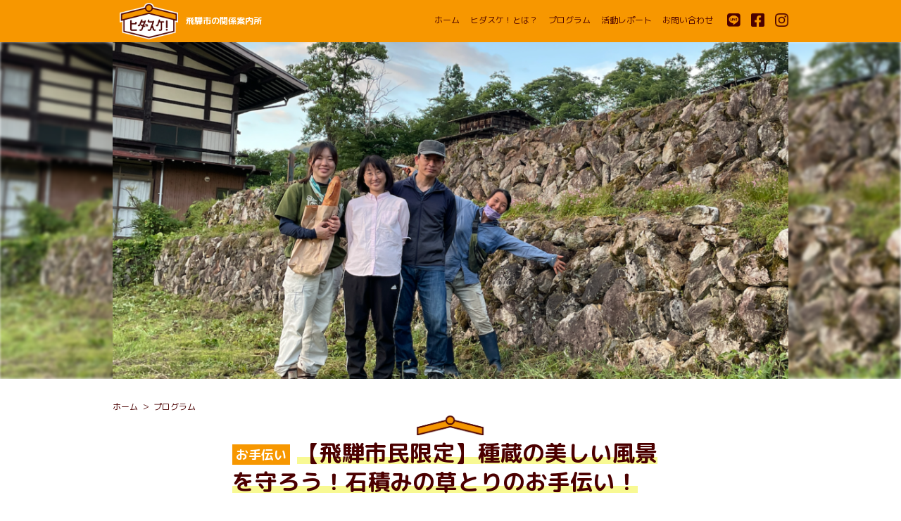

--- FILE ---
content_type: text/html; charset=UTF-8
request_url: https://hidasuke.com/events/event/tanekura_ishizumikusatori20210904/
body_size: 14942
content:
<!doctype html>
<html lang="ja">
<head>
	<meta charset="UTF-8">
	<meta name="viewport" content="width=device-width, initial-scale=1">
	<meta name="format-detection" content="telephone=no">
	<link rel="profile" href="https://gmpg.org/xfn/11">
	<script>
		var slider = new Array('https://hidasuke.com/wp-content/uploads/2022/04/hidacity_map.png',
'https://hidasuke.com/wp-content/uploads/2022/02/myみょうが畑プロジェクト.jpg',
'https://hidasuke.com/wp-content/uploads/2021/05/top2.jpg',
'https://hidasuke.com/wp-content/uploads/2020/09/ikedashuugou.jpg'		);
		(function(d, s, id) {
			var js, fjs = d.getElementsByTagName(s)[0];
			if (d.getElementById(id)) return;
			js = d.createElement(s);
			js.id = id;
			js.src = "//connect.facebook.net/ja_JP/sdk.js#xfbml=1&version=v2.5";
			fjs.parentNode.insertBefore(js, fjs);
		}(document, 'script', 'facebook-jssdk'));
	</script>
	<!-- Google Tag Manager -->
	<script>(function(w,d,s,l,i){w[l]=w[l]||[];w[l].push({'gtm.start':
	new Date().getTime(),event:'gtm.js'});var f=d.getElementsByTagName(s)[0],
	j=d.createElement(s),dl=l!='dataLayer'?'&l='+l:'';j.async=true;j.src=
	'https://www.googletagmanager.com/gtm.js?id='+i+dl;f.parentNode.insertBefore(j,f);
	})(window,document,'script','dataLayer','GTM-59WFH8R');</script>
<!-- End Google Tag Manager -->
	<title>【飛騨市民限定】種蔵の美しい風景を守ろう！石積みの草とりのお手伝い！ &#8211; ヒダスケ！</title>
<meta name='robots' content='max-image-preview:large' />
	<script>
		var ajaxurl = 'https://hidasuke.com/wp-admin/admin-ajax.php';
	</script>
<link rel='dns-prefetch' href='//sdk.form.run' />
<link rel='dns-prefetch' href='//fonts.googleapis.com' />
<link rel="alternate" type="application/rss+xml" title="ヒダスケ！ &raquo; フィード" href="https://hidasuke.com/feed/" />
<link rel="alternate" type="application/rss+xml" title="ヒダスケ！ &raquo; コメントフィード" href="https://hidasuke.com/comments/feed/" />
		<!-- This site uses the Google Analytics by MonsterInsights plugin v9.10.0 - Using Analytics tracking - https://www.monsterinsights.com/ -->
							<script src="//www.googletagmanager.com/gtag/js?id=G-0CH078DX9G"  data-cfasync="false" data-wpfc-render="false" type="text/javascript" async></script>
			<script data-cfasync="false" data-wpfc-render="false" type="text/javascript">
				var mi_version = '9.10.0';
				var mi_track_user = true;
				var mi_no_track_reason = '';
								var MonsterInsightsDefaultLocations = {"page_location":"https:\/\/hidasuke.com\/events\/event\/tanekura_ishizumikusatori20210904\/"};
								if ( typeof MonsterInsightsPrivacyGuardFilter === 'function' ) {
					var MonsterInsightsLocations = (typeof MonsterInsightsExcludeQuery === 'object') ? MonsterInsightsPrivacyGuardFilter( MonsterInsightsExcludeQuery ) : MonsterInsightsPrivacyGuardFilter( MonsterInsightsDefaultLocations );
				} else {
					var MonsterInsightsLocations = (typeof MonsterInsightsExcludeQuery === 'object') ? MonsterInsightsExcludeQuery : MonsterInsightsDefaultLocations;
				}

								var disableStrs = [
										'ga-disable-G-0CH078DX9G',
									];

				/* Function to detect opted out users */
				function __gtagTrackerIsOptedOut() {
					for (var index = 0; index < disableStrs.length; index++) {
						if (document.cookie.indexOf(disableStrs[index] + '=true') > -1) {
							return true;
						}
					}

					return false;
				}

				/* Disable tracking if the opt-out cookie exists. */
				if (__gtagTrackerIsOptedOut()) {
					for (var index = 0; index < disableStrs.length; index++) {
						window[disableStrs[index]] = true;
					}
				}

				/* Opt-out function */
				function __gtagTrackerOptout() {
					for (var index = 0; index < disableStrs.length; index++) {
						document.cookie = disableStrs[index] + '=true; expires=Thu, 31 Dec 2099 23:59:59 UTC; path=/';
						window[disableStrs[index]] = true;
					}
				}

				if ('undefined' === typeof gaOptout) {
					function gaOptout() {
						__gtagTrackerOptout();
					}
				}
								window.dataLayer = window.dataLayer || [];

				window.MonsterInsightsDualTracker = {
					helpers: {},
					trackers: {},
				};
				if (mi_track_user) {
					function __gtagDataLayer() {
						dataLayer.push(arguments);
					}

					function __gtagTracker(type, name, parameters) {
						if (!parameters) {
							parameters = {};
						}

						if (parameters.send_to) {
							__gtagDataLayer.apply(null, arguments);
							return;
						}

						if (type === 'event') {
														parameters.send_to = monsterinsights_frontend.v4_id;
							var hookName = name;
							if (typeof parameters['event_category'] !== 'undefined') {
								hookName = parameters['event_category'] + ':' + name;
							}

							if (typeof MonsterInsightsDualTracker.trackers[hookName] !== 'undefined') {
								MonsterInsightsDualTracker.trackers[hookName](parameters);
							} else {
								__gtagDataLayer('event', name, parameters);
							}
							
						} else {
							__gtagDataLayer.apply(null, arguments);
						}
					}

					__gtagTracker('js', new Date());
					__gtagTracker('set', {
						'developer_id.dZGIzZG': true,
											});
					if ( MonsterInsightsLocations.page_location ) {
						__gtagTracker('set', MonsterInsightsLocations);
					}
										__gtagTracker('config', 'G-0CH078DX9G', {"forceSSL":"true","link_attribution":"true"} );
										window.gtag = __gtagTracker;										(function () {
						/* https://developers.google.com/analytics/devguides/collection/analyticsjs/ */
						/* ga and __gaTracker compatibility shim. */
						var noopfn = function () {
							return null;
						};
						var newtracker = function () {
							return new Tracker();
						};
						var Tracker = function () {
							return null;
						};
						var p = Tracker.prototype;
						p.get = noopfn;
						p.set = noopfn;
						p.send = function () {
							var args = Array.prototype.slice.call(arguments);
							args.unshift('send');
							__gaTracker.apply(null, args);
						};
						var __gaTracker = function () {
							var len = arguments.length;
							if (len === 0) {
								return;
							}
							var f = arguments[len - 1];
							if (typeof f !== 'object' || f === null || typeof f.hitCallback !== 'function') {
								if ('send' === arguments[0]) {
									var hitConverted, hitObject = false, action;
									if ('event' === arguments[1]) {
										if ('undefined' !== typeof arguments[3]) {
											hitObject = {
												'eventAction': arguments[3],
												'eventCategory': arguments[2],
												'eventLabel': arguments[4],
												'value': arguments[5] ? arguments[5] : 1,
											}
										}
									}
									if ('pageview' === arguments[1]) {
										if ('undefined' !== typeof arguments[2]) {
											hitObject = {
												'eventAction': 'page_view',
												'page_path': arguments[2],
											}
										}
									}
									if (typeof arguments[2] === 'object') {
										hitObject = arguments[2];
									}
									if (typeof arguments[5] === 'object') {
										Object.assign(hitObject, arguments[5]);
									}
									if ('undefined' !== typeof arguments[1].hitType) {
										hitObject = arguments[1];
										if ('pageview' === hitObject.hitType) {
											hitObject.eventAction = 'page_view';
										}
									}
									if (hitObject) {
										action = 'timing' === arguments[1].hitType ? 'timing_complete' : hitObject.eventAction;
										hitConverted = mapArgs(hitObject);
										__gtagTracker('event', action, hitConverted);
									}
								}
								return;
							}

							function mapArgs(args) {
								var arg, hit = {};
								var gaMap = {
									'eventCategory': 'event_category',
									'eventAction': 'event_action',
									'eventLabel': 'event_label',
									'eventValue': 'event_value',
									'nonInteraction': 'non_interaction',
									'timingCategory': 'event_category',
									'timingVar': 'name',
									'timingValue': 'value',
									'timingLabel': 'event_label',
									'page': 'page_path',
									'location': 'page_location',
									'title': 'page_title',
									'referrer' : 'page_referrer',
								};
								for (arg in args) {
																		if (!(!args.hasOwnProperty(arg) || !gaMap.hasOwnProperty(arg))) {
										hit[gaMap[arg]] = args[arg];
									} else {
										hit[arg] = args[arg];
									}
								}
								return hit;
							}

							try {
								f.hitCallback();
							} catch (ex) {
							}
						};
						__gaTracker.create = newtracker;
						__gaTracker.getByName = newtracker;
						__gaTracker.getAll = function () {
							return [];
						};
						__gaTracker.remove = noopfn;
						__gaTracker.loaded = true;
						window['__gaTracker'] = __gaTracker;
					})();
									} else {
										console.log("");
					(function () {
						function __gtagTracker() {
							return null;
						}

						window['__gtagTracker'] = __gtagTracker;
						window['gtag'] = __gtagTracker;
					})();
									}
			</script>
							<!-- / Google Analytics by MonsterInsights -->
		<script type="text/javascript">
/* <![CDATA[ */
window._wpemojiSettings = {"baseUrl":"https:\/\/s.w.org\/images\/core\/emoji\/14.0.0\/72x72\/","ext":".png","svgUrl":"https:\/\/s.w.org\/images\/core\/emoji\/14.0.0\/svg\/","svgExt":".svg","source":{"concatemoji":"https:\/\/hidasuke.com\/wp-includes\/js\/wp-emoji-release.min.js?ver=9b66ed6aabab09b33fafbbad3122518a"}};
/*! This file is auto-generated */
!function(i,n){var o,s,e;function c(e){try{var t={supportTests:e,timestamp:(new Date).valueOf()};sessionStorage.setItem(o,JSON.stringify(t))}catch(e){}}function p(e,t,n){e.clearRect(0,0,e.canvas.width,e.canvas.height),e.fillText(t,0,0);var t=new Uint32Array(e.getImageData(0,0,e.canvas.width,e.canvas.height).data),r=(e.clearRect(0,0,e.canvas.width,e.canvas.height),e.fillText(n,0,0),new Uint32Array(e.getImageData(0,0,e.canvas.width,e.canvas.height).data));return t.every(function(e,t){return e===r[t]})}function u(e,t,n){switch(t){case"flag":return n(e,"\ud83c\udff3\ufe0f\u200d\u26a7\ufe0f","\ud83c\udff3\ufe0f\u200b\u26a7\ufe0f")?!1:!n(e,"\ud83c\uddfa\ud83c\uddf3","\ud83c\uddfa\u200b\ud83c\uddf3")&&!n(e,"\ud83c\udff4\udb40\udc67\udb40\udc62\udb40\udc65\udb40\udc6e\udb40\udc67\udb40\udc7f","\ud83c\udff4\u200b\udb40\udc67\u200b\udb40\udc62\u200b\udb40\udc65\u200b\udb40\udc6e\u200b\udb40\udc67\u200b\udb40\udc7f");case"emoji":return!n(e,"\ud83e\udef1\ud83c\udffb\u200d\ud83e\udef2\ud83c\udfff","\ud83e\udef1\ud83c\udffb\u200b\ud83e\udef2\ud83c\udfff")}return!1}function f(e,t,n){var r="undefined"!=typeof WorkerGlobalScope&&self instanceof WorkerGlobalScope?new OffscreenCanvas(300,150):i.createElement("canvas"),a=r.getContext("2d",{willReadFrequently:!0}),o=(a.textBaseline="top",a.font="600 32px Arial",{});return e.forEach(function(e){o[e]=t(a,e,n)}),o}function t(e){var t=i.createElement("script");t.src=e,t.defer=!0,i.head.appendChild(t)}"undefined"!=typeof Promise&&(o="wpEmojiSettingsSupports",s=["flag","emoji"],n.supports={everything:!0,everythingExceptFlag:!0},e=new Promise(function(e){i.addEventListener("DOMContentLoaded",e,{once:!0})}),new Promise(function(t){var n=function(){try{var e=JSON.parse(sessionStorage.getItem(o));if("object"==typeof e&&"number"==typeof e.timestamp&&(new Date).valueOf()<e.timestamp+604800&&"object"==typeof e.supportTests)return e.supportTests}catch(e){}return null}();if(!n){if("undefined"!=typeof Worker&&"undefined"!=typeof OffscreenCanvas&&"undefined"!=typeof URL&&URL.createObjectURL&&"undefined"!=typeof Blob)try{var e="postMessage("+f.toString()+"("+[JSON.stringify(s),u.toString(),p.toString()].join(",")+"));",r=new Blob([e],{type:"text/javascript"}),a=new Worker(URL.createObjectURL(r),{name:"wpTestEmojiSupports"});return void(a.onmessage=function(e){c(n=e.data),a.terminate(),t(n)})}catch(e){}c(n=f(s,u,p))}t(n)}).then(function(e){for(var t in e)n.supports[t]=e[t],n.supports.everything=n.supports.everything&&n.supports[t],"flag"!==t&&(n.supports.everythingExceptFlag=n.supports.everythingExceptFlag&&n.supports[t]);n.supports.everythingExceptFlag=n.supports.everythingExceptFlag&&!n.supports.flag,n.DOMReady=!1,n.readyCallback=function(){n.DOMReady=!0}}).then(function(){return e}).then(function(){var e;n.supports.everything||(n.readyCallback(),(e=n.source||{}).concatemoji?t(e.concatemoji):e.wpemoji&&e.twemoji&&(t(e.twemoji),t(e.wpemoji)))}))}((window,document),window._wpemojiSettings);
/* ]]> */
</script>
<style id='wp-emoji-styles-inline-css' type='text/css'>

	img.wp-smiley, img.emoji {
		display: inline !important;
		border: none !important;
		box-shadow: none !important;
		height: 1em !important;
		width: 1em !important;
		margin: 0 0.07em !important;
		vertical-align: -0.1em !important;
		background: none !important;
		padding: 0 !important;
	}
</style>
<link rel='stylesheet' id='wp-block-library-css' href='https://hidasuke.com/wp-includes/css/dist/block-library/style.min.css?ver=9b66ed6aabab09b33fafbbad3122518a' type='text/css' media='all' />
<link rel='stylesheet' id='liquid-block-speech-css' href='https://hidasuke.com/wp-content/plugins/liquid-speech-balloon/css/block.css?ver=9b66ed6aabab09b33fafbbad3122518a' type='text/css' media='all' />
<style id='classic-theme-styles-inline-css' type='text/css'>
/*! This file is auto-generated */
.wp-block-button__link{color:#fff;background-color:#32373c;border-radius:9999px;box-shadow:none;text-decoration:none;padding:calc(.667em + 2px) calc(1.333em + 2px);font-size:1.125em}.wp-block-file__button{background:#32373c;color:#fff;text-decoration:none}
</style>
<style id='global-styles-inline-css' type='text/css'>
body{--wp--preset--color--black: #000000;--wp--preset--color--cyan-bluish-gray: #abb8c3;--wp--preset--color--white: #ffffff;--wp--preset--color--pale-pink: #f78da7;--wp--preset--color--vivid-red: #cf2e2e;--wp--preset--color--luminous-vivid-orange: #ff6900;--wp--preset--color--luminous-vivid-amber: #fcb900;--wp--preset--color--light-green-cyan: #7bdcb5;--wp--preset--color--vivid-green-cyan: #00d084;--wp--preset--color--pale-cyan-blue: #8ed1fc;--wp--preset--color--vivid-cyan-blue: #0693e3;--wp--preset--color--vivid-purple: #9b51e0;--wp--preset--gradient--vivid-cyan-blue-to-vivid-purple: linear-gradient(135deg,rgba(6,147,227,1) 0%,rgb(155,81,224) 100%);--wp--preset--gradient--light-green-cyan-to-vivid-green-cyan: linear-gradient(135deg,rgb(122,220,180) 0%,rgb(0,208,130) 100%);--wp--preset--gradient--luminous-vivid-amber-to-luminous-vivid-orange: linear-gradient(135deg,rgba(252,185,0,1) 0%,rgba(255,105,0,1) 100%);--wp--preset--gradient--luminous-vivid-orange-to-vivid-red: linear-gradient(135deg,rgba(255,105,0,1) 0%,rgb(207,46,46) 100%);--wp--preset--gradient--very-light-gray-to-cyan-bluish-gray: linear-gradient(135deg,rgb(238,238,238) 0%,rgb(169,184,195) 100%);--wp--preset--gradient--cool-to-warm-spectrum: linear-gradient(135deg,rgb(74,234,220) 0%,rgb(151,120,209) 20%,rgb(207,42,186) 40%,rgb(238,44,130) 60%,rgb(251,105,98) 80%,rgb(254,248,76) 100%);--wp--preset--gradient--blush-light-purple: linear-gradient(135deg,rgb(255,206,236) 0%,rgb(152,150,240) 100%);--wp--preset--gradient--blush-bordeaux: linear-gradient(135deg,rgb(254,205,165) 0%,rgb(254,45,45) 50%,rgb(107,0,62) 100%);--wp--preset--gradient--luminous-dusk: linear-gradient(135deg,rgb(255,203,112) 0%,rgb(199,81,192) 50%,rgb(65,88,208) 100%);--wp--preset--gradient--pale-ocean: linear-gradient(135deg,rgb(255,245,203) 0%,rgb(182,227,212) 50%,rgb(51,167,181) 100%);--wp--preset--gradient--electric-grass: linear-gradient(135deg,rgb(202,248,128) 0%,rgb(113,206,126) 100%);--wp--preset--gradient--midnight: linear-gradient(135deg,rgb(2,3,129) 0%,rgb(40,116,252) 100%);--wp--preset--font-size--small: 13px;--wp--preset--font-size--medium: 20px;--wp--preset--font-size--large: 36px;--wp--preset--font-size--x-large: 42px;--wp--preset--spacing--20: 0.44rem;--wp--preset--spacing--30: 0.67rem;--wp--preset--spacing--40: 1rem;--wp--preset--spacing--50: 1.5rem;--wp--preset--spacing--60: 2.25rem;--wp--preset--spacing--70: 3.38rem;--wp--preset--spacing--80: 5.06rem;--wp--preset--shadow--natural: 6px 6px 9px rgba(0, 0, 0, 0.2);--wp--preset--shadow--deep: 12px 12px 50px rgba(0, 0, 0, 0.4);--wp--preset--shadow--sharp: 6px 6px 0px rgba(0, 0, 0, 0.2);--wp--preset--shadow--outlined: 6px 6px 0px -3px rgba(255, 255, 255, 1), 6px 6px rgba(0, 0, 0, 1);--wp--preset--shadow--crisp: 6px 6px 0px rgba(0, 0, 0, 1);}:where(.is-layout-flex){gap: 0.5em;}:where(.is-layout-grid){gap: 0.5em;}body .is-layout-flow > .alignleft{float: left;margin-inline-start: 0;margin-inline-end: 2em;}body .is-layout-flow > .alignright{float: right;margin-inline-start: 2em;margin-inline-end: 0;}body .is-layout-flow > .aligncenter{margin-left: auto !important;margin-right: auto !important;}body .is-layout-constrained > .alignleft{float: left;margin-inline-start: 0;margin-inline-end: 2em;}body .is-layout-constrained > .alignright{float: right;margin-inline-start: 2em;margin-inline-end: 0;}body .is-layout-constrained > .aligncenter{margin-left: auto !important;margin-right: auto !important;}body .is-layout-constrained > :where(:not(.alignleft):not(.alignright):not(.alignfull)){max-width: var(--wp--style--global--content-size);margin-left: auto !important;margin-right: auto !important;}body .is-layout-constrained > .alignwide{max-width: var(--wp--style--global--wide-size);}body .is-layout-flex{display: flex;}body .is-layout-flex{flex-wrap: wrap;align-items: center;}body .is-layout-flex > *{margin: 0;}body .is-layout-grid{display: grid;}body .is-layout-grid > *{margin: 0;}:where(.wp-block-columns.is-layout-flex){gap: 2em;}:where(.wp-block-columns.is-layout-grid){gap: 2em;}:where(.wp-block-post-template.is-layout-flex){gap: 1.25em;}:where(.wp-block-post-template.is-layout-grid){gap: 1.25em;}.has-black-color{color: var(--wp--preset--color--black) !important;}.has-cyan-bluish-gray-color{color: var(--wp--preset--color--cyan-bluish-gray) !important;}.has-white-color{color: var(--wp--preset--color--white) !important;}.has-pale-pink-color{color: var(--wp--preset--color--pale-pink) !important;}.has-vivid-red-color{color: var(--wp--preset--color--vivid-red) !important;}.has-luminous-vivid-orange-color{color: var(--wp--preset--color--luminous-vivid-orange) !important;}.has-luminous-vivid-amber-color{color: var(--wp--preset--color--luminous-vivid-amber) !important;}.has-light-green-cyan-color{color: var(--wp--preset--color--light-green-cyan) !important;}.has-vivid-green-cyan-color{color: var(--wp--preset--color--vivid-green-cyan) !important;}.has-pale-cyan-blue-color{color: var(--wp--preset--color--pale-cyan-blue) !important;}.has-vivid-cyan-blue-color{color: var(--wp--preset--color--vivid-cyan-blue) !important;}.has-vivid-purple-color{color: var(--wp--preset--color--vivid-purple) !important;}.has-black-background-color{background-color: var(--wp--preset--color--black) !important;}.has-cyan-bluish-gray-background-color{background-color: var(--wp--preset--color--cyan-bluish-gray) !important;}.has-white-background-color{background-color: var(--wp--preset--color--white) !important;}.has-pale-pink-background-color{background-color: var(--wp--preset--color--pale-pink) !important;}.has-vivid-red-background-color{background-color: var(--wp--preset--color--vivid-red) !important;}.has-luminous-vivid-orange-background-color{background-color: var(--wp--preset--color--luminous-vivid-orange) !important;}.has-luminous-vivid-amber-background-color{background-color: var(--wp--preset--color--luminous-vivid-amber) !important;}.has-light-green-cyan-background-color{background-color: var(--wp--preset--color--light-green-cyan) !important;}.has-vivid-green-cyan-background-color{background-color: var(--wp--preset--color--vivid-green-cyan) !important;}.has-pale-cyan-blue-background-color{background-color: var(--wp--preset--color--pale-cyan-blue) !important;}.has-vivid-cyan-blue-background-color{background-color: var(--wp--preset--color--vivid-cyan-blue) !important;}.has-vivid-purple-background-color{background-color: var(--wp--preset--color--vivid-purple) !important;}.has-black-border-color{border-color: var(--wp--preset--color--black) !important;}.has-cyan-bluish-gray-border-color{border-color: var(--wp--preset--color--cyan-bluish-gray) !important;}.has-white-border-color{border-color: var(--wp--preset--color--white) !important;}.has-pale-pink-border-color{border-color: var(--wp--preset--color--pale-pink) !important;}.has-vivid-red-border-color{border-color: var(--wp--preset--color--vivid-red) !important;}.has-luminous-vivid-orange-border-color{border-color: var(--wp--preset--color--luminous-vivid-orange) !important;}.has-luminous-vivid-amber-border-color{border-color: var(--wp--preset--color--luminous-vivid-amber) !important;}.has-light-green-cyan-border-color{border-color: var(--wp--preset--color--light-green-cyan) !important;}.has-vivid-green-cyan-border-color{border-color: var(--wp--preset--color--vivid-green-cyan) !important;}.has-pale-cyan-blue-border-color{border-color: var(--wp--preset--color--pale-cyan-blue) !important;}.has-vivid-cyan-blue-border-color{border-color: var(--wp--preset--color--vivid-cyan-blue) !important;}.has-vivid-purple-border-color{border-color: var(--wp--preset--color--vivid-purple) !important;}.has-vivid-cyan-blue-to-vivid-purple-gradient-background{background: var(--wp--preset--gradient--vivid-cyan-blue-to-vivid-purple) !important;}.has-light-green-cyan-to-vivid-green-cyan-gradient-background{background: var(--wp--preset--gradient--light-green-cyan-to-vivid-green-cyan) !important;}.has-luminous-vivid-amber-to-luminous-vivid-orange-gradient-background{background: var(--wp--preset--gradient--luminous-vivid-amber-to-luminous-vivid-orange) !important;}.has-luminous-vivid-orange-to-vivid-red-gradient-background{background: var(--wp--preset--gradient--luminous-vivid-orange-to-vivid-red) !important;}.has-very-light-gray-to-cyan-bluish-gray-gradient-background{background: var(--wp--preset--gradient--very-light-gray-to-cyan-bluish-gray) !important;}.has-cool-to-warm-spectrum-gradient-background{background: var(--wp--preset--gradient--cool-to-warm-spectrum) !important;}.has-blush-light-purple-gradient-background{background: var(--wp--preset--gradient--blush-light-purple) !important;}.has-blush-bordeaux-gradient-background{background: var(--wp--preset--gradient--blush-bordeaux) !important;}.has-luminous-dusk-gradient-background{background: var(--wp--preset--gradient--luminous-dusk) !important;}.has-pale-ocean-gradient-background{background: var(--wp--preset--gradient--pale-ocean) !important;}.has-electric-grass-gradient-background{background: var(--wp--preset--gradient--electric-grass) !important;}.has-midnight-gradient-background{background: var(--wp--preset--gradient--midnight) !important;}.has-small-font-size{font-size: var(--wp--preset--font-size--small) !important;}.has-medium-font-size{font-size: var(--wp--preset--font-size--medium) !important;}.has-large-font-size{font-size: var(--wp--preset--font-size--large) !important;}.has-x-large-font-size{font-size: var(--wp--preset--font-size--x-large) !important;}
.wp-block-navigation a:where(:not(.wp-element-button)){color: inherit;}
:where(.wp-block-post-template.is-layout-flex){gap: 1.25em;}:where(.wp-block-post-template.is-layout-grid){gap: 1.25em;}
:where(.wp-block-columns.is-layout-flex){gap: 2em;}:where(.wp-block-columns.is-layout-grid){gap: 2em;}
.wp-block-pullquote{font-size: 1.5em;line-height: 1.6;}
</style>
<link rel='stylesheet' id='sil-main-style-css' href='https://hidasuke.com/wp-content/plugins/simple-image-list//inc/sil-main-style.css?ver=9b66ed6aabab09b33fafbbad3122518a' type='text/css' media='all' />
<link rel='stylesheet' id='hidasuke-style-css' href='https://hidasuke.com/wp-content/themes/hidasuke/style.css?ver=9b66ed6aabab09b33fafbbad3122518a' type='text/css' media='all' />
<link rel='stylesheet' id='template-style-css' href='https://hidasuke.com/wp-content/themes/hidasuke/site.css?ver=1.3.5' type='text/css' media='all' />
<link rel='stylesheet' id='google-font-Caveat-css' href='https://fonts.googleapis.com/css?family=Caveat+Brush%3A400%2C700&#038;display=swap&#038;subset=japanese&#038;ver=9b66ed6aabab09b33fafbbad3122518a' type='text/css' media='all' />
<link rel='stylesheet' id='google-font-MPLUS-css' href='https://fonts.googleapis.com/css?family=M+PLUS+Rounded+1c%3A400%2C700&#038;display=swap&#038;subset=japanese&#038;ver=9b66ed6aabab09b33fafbbad3122518a' type='text/css' media='all' />
<script type="text/javascript" src="https://hidasuke.com/wp-content/plugins/google-analytics-for-wordpress/assets/js/frontend-gtag.min.js?ver=9.10.0" id="monsterinsights-frontend-script-js" async="async" data-wp-strategy="async"></script>
<script data-cfasync="false" data-wpfc-render="false" type="text/javascript" id='monsterinsights-frontend-script-js-extra'>/* <![CDATA[ */
var monsterinsights_frontend = {"js_events_tracking":"true","download_extensions":"doc,pdf,ppt,zip,xls,docx,pptx,xlsx","inbound_paths":"[{\"path\":\"\\\/go\\\/\",\"label\":\"affiliate\"},{\"path\":\"\\\/recommend\\\/\",\"label\":\"affiliate\"}]","home_url":"https:\/\/hidasuke.com","hash_tracking":"false","v4_id":"G-0CH078DX9G"};/* ]]> */
</script>
<script type="text/javascript" src="https://hidasuke.com/wp-includes/js/jquery/jquery.min.js?ver=3.7.1" id="jquery-core-js"></script>
<script type="text/javascript" src="https://hidasuke.com/wp-includes/js/jquery/jquery-migrate.min.js?ver=3.4.1" id="jquery-migrate-js"></script>
<script type="text/javascript" src="https://hidasuke.com/wp-content/plugins/simple-image-list//inc/sil-header-scripts.js?ver=9b66ed6aabab09b33fafbbad3122518a" id="sil-hader-scripts-js"></script>
<script type="text/javascript" src="https://sdk.form.run/js/v2/embed.js?ver=9b66ed6aabab09b33fafbbad3122518a" id="formrun-scripts-js"></script>
<link rel="https://api.w.org/" href="https://hidasuke.com/wp-json/" /><link rel="alternate" type="application/json" href="https://hidasuke.com/wp-json/wp/v2/event/5103" /><link rel="EditURI" type="application/rsd+xml" title="RSD" href="https://hidasuke.com/xmlrpc.php?rsd" />

<link rel="canonical" href="https://hidasuke.com/events/event/tanekura_ishizumikusatori20210904/" />
<link rel='shortlink' href='https://hidasuke.com/?p=5103' />
<link rel="alternate" type="application/json+oembed" href="https://hidasuke.com/wp-json/oembed/1.0/embed?url=https%3A%2F%2Fhidasuke.com%2Fevents%2Fevent%2Ftanekura_ishizumikusatori20210904%2F" />
<link rel="alternate" type="text/xml+oembed" href="https://hidasuke.com/wp-json/oembed/1.0/embed?url=https%3A%2F%2Fhidasuke.com%2Fevents%2Fevent%2Ftanekura_ishizumikusatori20210904%2F&#038;format=xml" />
<style type="text/css">.liquid-speech-balloon-01 .liquid-speech-balloon-avatar { background-image: url("https://hidasuke.com/wp-content/uploads/2026/01/スクリーンショット-2026-01-14-16.12.04.png"); } .liquid-speech-balloon-02 .liquid-speech-balloon-avatar { background-image: url("https://hidasuke.com/wp-content/uploads/2026/01/スクリーンショット-2026-01-14-16.11.45.png"); } .liquid-speech-balloon-03 .liquid-speech-balloon-avatar { background-image: url("https://hidasuke.com/wp-content/uploads/2020/08/images.png"); } .liquid-speech-balloon-04 .liquid-speech-balloon-avatar { background-image: url("https://hidasuke.com/wp-content/uploads/2020/08/momo3.jpg"); } .liquid-speech-balloon-05 .liquid-speech-balloon-avatar { background-image: url("https://hidasuke.com/wp-content/uploads/2020/08/106265679_154639099470672_355718416694383918_o.jpg"); } .liquid-speech-balloon-06 .liquid-speech-balloon-avatar { background-image: url("https://hidasuke.com/wp-content/uploads/2020/08/nushi_hora.jpg"); } .liquid-speech-balloon-07 .liquid-speech-balloon-avatar { background-image: url("https://hidasuke.com/wp-content/uploads/2020/08/20200823_204518.jpg"); } .liquid-speech-balloon-08 .liquid-speech-balloon-avatar { background-image: url("https://hidasuke.com/wp-content/uploads/2020/09/都竹市長.jpg"); } .liquid-speech-balloon-09 .liquid-speech-balloon-avatar { background-image: url("https://hidasuke.com/wp-content/uploads/2020/08/DSC00892-scaled.jpg"); } .liquid-speech-balloon-05 .liquid-speech-balloon-avatar::after { content: "師匠"; } .liquid-speech-balloon-07 .liquid-speech-balloon-avatar::after { content: "池田農園"; } .liquid-speech-balloon-08 .liquid-speech-balloon-avatar::after { content: "都竹市長"; } .liquid-speech-balloon-09 .liquid-speech-balloon-avatar::after { content: "富本さん"; } </style>
<style>
.slideshow_4000 {
	height: auto;
}
.slideshow_4000 > li {
	width: 100%;
	height: auto;
}
@media screen and (min-width: 560px) {
	.slideshow_4000 {
		height: auto;
	}
	.slideshow_4000 > li {
		width: 100%;
		height: auto;
	}
}

.slideshow_3842 {
	height: auto;
}
.slideshow_3842 > li {
	width: 100%;
	height: auto;
}
@media screen and (min-width: 560px) {
	.slideshow_3842 {
		height: auto;
	}
	.slideshow_3842 > li {
		width: 100%;
		height: auto;
	}
}

</style>
<meta name="twitter:card" content="summary_large_image" />
<meta property="og:title" content="【飛騨市民限定】種蔵の美しい風景を守ろう！石積みの草とりのお手伝い！ &#8211; ヒダスケ！" />
<meta property="og:type" content="article" />
<meta property="og:url" content="https://hidasuke.com/events/event/tanekura_ishizumikusatori20210904/" />
<meta property="og:image" content="https://hidasuke.com/wp-content/uploads/2021/09/スクリーンショット-2021-09-01-20.24.32-1024x611.png" />
<meta property="og:site_name" content="ヒダスケ！" />
<meta property="og:locale" content="ja_JP" />
<link rel="icon" href="https://hidasuke.com/wp-content/uploads/2020/04/cropped-favicon-32x32.png" sizes="32x32" />
<link rel="icon" href="https://hidasuke.com/wp-content/uploads/2020/04/cropped-favicon-192x192.png" sizes="192x192" />
<link rel="apple-touch-icon" href="https://hidasuke.com/wp-content/uploads/2020/04/cropped-favicon-180x180.png" />
<meta name="msapplication-TileImage" content="https://hidasuke.com/wp-content/uploads/2020/04/cropped-favicon-270x270.png" />
		<style type="text/css" id="wp-custom-css">
			html {
	margin-top: 0 !important;
}		</style>
		
<!--
	<link rel="stylesheet/less" type="text/css" href="https://hidasuke.com/wp-content/themes/hidasuke/less/styles.less">
	<script src="https://hidasuke.com/wp-content/themes/hidasuke/less/less.js" type="text/javascript"></script>
-->

<script>
	var likeID = localStorage.getItem( 'likeID' );
	likeID = likeID == null || likeID == '' ? new Array() : likeID.split(',');
	function like_switch(id,count){
		var ajax,html,cls,
			elem = document.getElementsByClassName('like-'+id);
		cls  = -1 == likeID.indexOf(String(id)) ? 'like-icon' : 'like-icon liked';
		ajax = -1 == likeID.indexOf(String(id)) ? 'like': 'unlike';
		html = '<p class="like" data-id="'+id+'" data-ajax="'+ajax+'"><span class="'+cls+'"></span><span class="like-count">'+count+'</span></p>';
		for(var i = 0;i<elem.length;++i){
			elem[i].innerHTML = html;
		}
	}
</script>


</head>
<body class="event-template-default single single-event postid-5103">
<!-- Google Tag Manager (noscript) -->
<noscript><iframe src="https://www.googletagmanager.com/ns.html?id=GTM-59WFH8R"
height="0" width="0" style="display:none;visibility:hidden"></iframe></noscript>
<!-- End Google Tag Manager (noscript) -->

<div class="site-navigation-fixed">
	<div class="site-branding">
		<h1 class="site-title">
			<a href="/" rel="home"><img src="https://hidasuke.com/wp-content/themes/hidasuke/img/logo2x.png" alt="ヒダスケ！"></a>飛騨市の関係案内所
		</h1>
		<nav class="header-navigation">
			<div class="menu-trigger sp-only"></div>
			<div class="header-open">
				<ul class="main-navigation">
					<li><a href="/">ホーム</a></li>
					<li><a href="/about/">ヒダスケ！とは？</a></li>
					<li><a href="/events/event/">プログラム</a></li>
					<li><a href="/report/">活動レポート</a></li>
					<li><a href="/contact/">お問い合わせ</a></li>
				</ul>
				<ul class="navigation-sns">
					<li class="pc-only"><a href="https://lin.ee/inBubpW" target="_blank"><img src="https://hidasuke.com/wp-content/themes/hidasuke/img/icon-line.png" width="19" height="19" alt="HIDASUKE LINE"></a></li>
					<li class="sp-only"><a href="https://lin.ee/inBubpW"><img src="https://hidasuke.com/wp-content/themes/hidasuke/img/icon-line.png" width="19" height="19" alt="HIDASUKE LINE"></a></li>

					<li><a href="https://www.facebook.com/hidasuke/" target="_blank"><img src="https://hidasuke.com/wp-content/themes/hidasuke/img/icon-facebook.png" width="19" height="19" alt="HIDASUKE facebook"></a></li>
					<li><a href="https://www.instagram.com/hida_suke/" target="_blank"><img src="https://hidasuke.com/wp-content/themes/hidasuke/img/icon-instagram.png" width="19" height="19" alt="HIDASUKE instagram"></a></li>
				</ul>
			</div>
		</nav>
	</div>
</div>
<div id="page" class="site">
	<header id="masthead" class="site-header">
		<div class="site-description not-home-page">
			<div id="top-slider">
				<div class="catch-copy" style="background-image:url(https://hidasuke.com/wp-content/uploads/2021/09/スクリーンショット-2021-09-01-20.24.32-1024x611.png)">
					<p></p><img src="https://hidasuke.com/wp-content/uploads/2021/09/スクリーンショット-2021-09-01-20.24.32-1024x611.png" class="header-cover-image">
				</div>
				<div class="left pc-only" style="background-image:url(https://hidasuke.com/wp-content/uploads/2021/09/スクリーンショット-2021-09-01-20.24.32-1024x611.png)">
					<img src="https://hidasuke.com/wp-content/uploads/2021/09/スクリーンショット-2021-09-01-20.24.32-1024x611.png" class="header-cover-image">
				</div>
				<div class="right pc-only" style="background-image:url(https://hidasuke.com/wp-content/uploads/2021/09/スクリーンショット-2021-09-01-20.24.32-1024x611.png)">
					<img src="https://hidasuke.com/wp-content/uploads/2021/09/スクリーンショット-2021-09-01-20.24.32-1024x611.png" class="header-cover-image">
				</div>
			</div>
		</div>
	</header>
	<div id="content" class="site-content">
	<div id="primary" class="content-area">
		
	<ul class="breadcrumb" vocab="http://schema.org/" typeof="BreadcrumbList">
		<li class="breadcrumb-item" property="itemListElement" typeof="ListItem"><a class="breadcrumb-link" href="https://hidasuke.com/" property="item" typeof="WebPage"><span property="name">ホーム</span></a><meta property="position" content="1" /></li>
		<li class="breadcrumb-item" property="itemListElement" typeof="ListItem"><a class="breadcrumb-link" href="/events/event/" property="item" typeof="WebPage"><span property="name">プログラム</span></a><meta property="position" content="2" /></li>
	</ul>
		<main id="main" class="site-main single-content">
			<header class="entry-header">
				<h1 class="content-title"><a href="https://hidasuke.com/events/category/%e3%81%8a%e6%89%8b%e4%bc%9d%e3%81%84/" class="entry-category" style="background-color:#F79700">お手伝い</a><span class="underline">【飛騨市民限定】種蔵の美しい風景を守ろう！石積みの草とりのお手伝い！</span></h1>				<div class="entry-data">
					<p class="entry-date">						<time class="entry-date-start" datetime="2021-09-04T16:30:00+00:00">2021/09/04								</time>						<span class="entry-reservation">【日程終了】</span>					</p>
					<p class="event-deadline">（応募締切：2021/09/04 12:00）</p>
					<p class="entry-coins">500さるぼぼポイント&nbsp;+&nbsp;薬草スムージー・薬草取り放題♪</p>				</div>
				<div id="like-5103" class="like-button like-5103">
					<script>like_switch(5103,17);</script>
				</div>
				<div class="anchor-button"><a href="#form-area">今すぐヒダスケ！</a></div>
			</header>


			<article class="content">
				
<h2 class="wp-block-heading" id="block-ca4d23f4-d4b9-4c66-b96c-be3a977e6ad8">お知らせ</h2>



<p><strong>新型コロナ感染拡大状況を鑑みて、当プログラムは『<span style="color:#cf2e2e" class="tadv-color">飛騨市内在住者限定</span>』とさせていただきます。ご理解の程よろしくお願いいたします。</strong></p>



<p><strong><mark>※ 8月25日に岐阜県から発表されました「緊急事態措置区域及びまん延防止等重点措置区域との往来自粛」の継続・強化に準ずる対応です。<br>※当日は、消毒、マスク着用、ソーシャルディスタンスの確保を徹底して行います。</mark></strong></p>



<h2 class="wp-block-heading" id="block-c268f389-a9cd-4204-a4a7-63b8c0875cc0">プログラム内容</h2>



<p id="block-f973ab99-94b3-4783-a470-b830282f061c">飛騨市宮川町の棚田と板倉の里「種蔵」。<br>下界の喧騒が届かない静かな種蔵には、<strong>全国でも珍しい石積み造りの棚田が広がり、咲き誇る花々に囲まれ昔ながらの板倉（食料等を保管する蔵）が点在</strong>しています。<br>今回は、<strong><mark>種蔵集落内のツルや草や木で隠れた石積みの草取りしていただける方を募集</mark></strong>します！</p>



<p><strong>作業終了後に、野草スムージーをご用意</strong>しております♪<br>今なら<strong>イノコヅチ、メナモミ、ミョウガなどが採れます</strong>。薬草を採りたい方は、作業前の14時にタネクラハウスにお越しください！</p>



<figure class="wp-block-image" id="block-2f6d25c0-ef42-4711-bfaa-c331cbab78a3"><img decoding="async" src="https://hidasuke.com/wp-content/uploads/2020/08/tanekurakusatori7.jpg" alt=""/><figcaption>﻿</figcaption></figure>



<figure class="wp-block-image size-large"><img fetchpriority="high" decoding="async" width="960" height="640" src="https://hidasuke.com/wp-content/uploads/2020/08/tanekurakusatori8.jpg" alt="" class="wp-image-852" srcset="https://hidasuke.com/wp-content/uploads/2020/08/tanekurakusatori8.jpg 960w, https://hidasuke.com/wp-content/uploads/2020/08/tanekurakusatori8-768x512.jpg 768w" sizes="(max-width: 960px) 100vw, 960px" /></figure>



<h2 class="wp-block-heading" id="block-deda7543-0a06-4307-8a24-98ca16230ad9">プログラム当日の流れ</h2>



<p id="block-e1b2e7ba-7e2f-48b2-a80d-c23b7143c3e9"><strong><span style="color:#cf2e2e" class="tadv-color">◎9月4日（土）の参加者を募集します。</span></strong><br><br><strong>16：30　集合（タネクラハウス）<br>16：30～18：00　石積みの草取りのお手伝い（適宜休憩します。）<br>18：00　オカエシをもらって解散</strong><br><br>※薬草を採りたい方は、14時にタネクラハウスにお越しください！</p>



<figure class="wp-block-image size-large is-resized"><img decoding="async" src="https://hidasuke.com/wp-content/uploads/2021/09/thumbnail.jpeg" alt="" class="wp-image-5122" width="845" height="528"/><figcaption>集合場所のタネクラハウス</figcaption></figure>



<h2 class="wp-block-heading" id="block-03d74a6b-6690-4ef6-b81a-82d1e03ebb88">プログラム募集の背景</h2>



<p id="block-7c99d3bc-f9e5-4567-99c5-a7bd0dfa0272">種蔵地区は、<mark><strong>環境省「かおり風景100選」、飛騨・美濃じまん運動「じまんの原石」「ぎふの棚田21選」などに選ばれている美しい山里</strong></mark>です。種蔵には空積みという自然素材だけで積み上げた石積みの棚田が、集落全体に今も残っています。<br><br>種蔵集落内には、沢山の石積みが残っています。全てが田畑として使われていれば、石積みの草も取っているかもしれません。しかし、<mark><strong>集落の高齢化、過疎化で多くの田畑が使われなくなっているため、石積みの草は、気づいた方が、時間のある時に取って綺麗にしているというのが現状</strong></mark>です。<br>10年ほど前までは田畑として使う人がまだ大勢いらっしゃり、使っている人が各々せせっと石積みの草を取っていらっしゃいました。今も使われている田畑の石積みは　使われてる方がものすごく丁寧に草は取られています。しかし<strong><mark>使われていない田畑が多くなり、昔の集落を知っている方が見ると、今の石積みは残念な状態</mark></strong>のようです。<br><br>種蔵の景観は今も素敵ではあります。ただ、全ての石積みがみえるようになれば、もっと引き締まって、もっと美しくどこかの遺跡のような景色になるのだろうと思います。<mark><strong>昔多くの人が住んでいた時のように、少しでも多くの石積みが、日の光を浴びて美しく緑の中に映えているといいな</strong></mark>、と思っています。<br><br>石積みの草取り終了後は、達成感で満たされ、満足度高いこと間違いなしです！</p>



<figure class="wp-block-image" id="block-47e0f97c-a604-4abc-b3c4-a29f9c10ede9"><img decoding="async" src="https://hidasuke.com/wp-content/uploads/2020/08/tanekura-1.jpg" alt=""/><figcaption>﻿</figcaption></figure>



<figure class="wp-block-image size-large"><img decoding="async" width="1024" height="768" src="https://hidasuke.com/wp-content/uploads/2021/09/IMG_8066-1024x768.jpg" alt="" class="wp-image-5117" srcset="https://hidasuke.com/wp-content/uploads/2021/09/IMG_8066-1024x768.jpg 1024w, https://hidasuke.com/wp-content/uploads/2021/09/IMG_8066-768x576.jpg 768w, https://hidasuke.com/wp-content/uploads/2021/09/IMG_8066-1536x1152.jpg 1536w, https://hidasuke.com/wp-content/uploads/2021/09/IMG_8066-2048x1536.jpg 2048w" sizes="(max-width: 1024px) 100vw, 1024px" /></figure>



<h2 class="wp-block-heading" id="block-afe0a398-fe97-4b60-a9df-1e79c8e29e27">ヌシ（プログラム案内人）について</h2>



<p id="block-1326eecb-a61f-4c6d-baa5-e28a688ff1be">ヌシの千田陽子といいます。種蔵（たねくら・飛騨市宮川町）に移住してきて、<strong>種蔵の景観保全のためにさまざまな活動</strong>をしています。</p>



<p>草取り後の達成感と、そこの美しくなった景色は、「やったぞ！」と思えるので、満足度は高いと思います！<br><strong>地道な作業ですが、時たま空を見上げたり、ぐるりと一周眺めたり、<br>風を感じたり、鳥のさえずりが聞こえてくるとなんだか、ゆっくりな良い時間<br>だなぁ～と感じてもらえると思います</strong>！</p>



<p>また、星のオルゴールという音も時々聞こえてくるので、宇宙と繋がり、瞑想状態で草取りもできます（笑）♪♪<br><strong><mark>種蔵ならではの自然を感じる空間で、気持ちよく草取りしていただけると幸い</mark></strong>です！</p>



<figure class="wp-block-image" id="block-f0e2c070-03d9-42be-a92b-660e84563fcd"><img decoding="async" src="https://hidasuke.com/wp-content/uploads/2020/07/106547112_2593093157597616_94376959732967226_n-1-1024x780.jpg" alt="画像に alt 属性が指定されていません。ファイル名: 106547112_2593093157597616_94376959732967226_n-1-1024x780.jpg"/><figcaption>案内人　千田さん</figcaption></figure>
			</article>			<div class="hidasuke-now">
				<div class="anchor-button"><a href="#form-area">今すぐヒダスケ！</a></div>
			</div>
			<div class="event-infomation">				<h2>ヌシ（プログラム主催者）</h2>
				<p>千田陽子</p>				<h2>開催日時・場所</h2>
				<dl class="entry-venue" >					<dt>開催日時</dt>
					<dd><time datetime="2021-09-04T16:30:00+00:00">2021/09/04 16:30 ～ 18:00</time>					</dd>					<dt>集合時間</dt>
					<dd>16:30</dd>					<dt>集合場所</dt>
					<dd>タネクラハウス</dd>				</dl>				<p>岐阜県飛騨市宮川町種蔵247</p>				<iframe src="https://maps.google.co.jp/maps?output=embed&q=岐阜県飛騨市宮川町種蔵247"></iframe>				<h2>オカエシ</h2>
				<p><p class="entry-coins">500さるぼぼポイント&nbsp;+&nbsp;薬草スムージー・薬草取り放題♪</p></p>				<h2>募集人数</h2>
				<p>5</p>				<h2>持ち物</h2>
				<p>軍手、鎌、汚れてもいい格好でお越しください。<br>熱中症対策として、帽子や飲み物などもお持ちください。</p>				<h2>注意事項</h2>
				<p>・新型コロナ感染拡大状況を鑑みて、当プログラムは【飛騨市内在住者限定】とさせていただきます。<br>・事前に健康状態のご確認をよろしくお願いします。  <br>もし、体調が優れなかったり、熱があったりした場合、ご参加はご遠慮ください。<br>・雨天の場合は、前日または当日早朝までに中止をお知らせいたします。各種SNSでもお知らせいたしますのでご確認ください。</p>				<h2>お問い合わせ</h2>
				<dl class="entry-contact">
					<dt>ヒダスケ事務局</dt>
					<dd><a href="/contact/">お問い合わせこちら</a></dd>				</dl>				<div class="anchor-button"><a href="#form-area">今すぐヒダスケ！</a></div>			</div>
			<div id="form-area" class="form-area">
				<h2 class="page-title"><span class="underline">今すぐヒダスケ！</span></h2>				<p class="form-text">
					このプログラムは受付を終了しました。<br>
					たくさんのお申し込みをいただき、誠にありがとうございました。
				</p>
			</div>
		</main>
	</div>
	</div><!-- #content -->
	<footer id="colophon" class="site-footer">
		<div class="site-info">
			<p class="footer-logo"><a href="/"><img src="https://hidasuke.com/wp-content/themes/hidasuke/img/logo2x.png"></a></p>
			<ul>
				<li><a href="/">ホーム</a></li>
				<li><a href="/about/">ヒダスケ！とは？</a></li>
				<li><a href="/events/event/">プログラム</a></li>
				<li><a href="/report/">活動レポート</a></li>
			</ul>
			<ul>
				<li><a href="/contact/">お問い合わせ</a></li>
				<li><a href="/terms/">利用規約</a></li>
				<li><a href="https://hidasuke.com/hidasuke_nushi_moshikomi/">プログラム掲載希望</a></li>
			</ul>
		</div><!-- .site-info -->
		<p class="copyright">(C) 2020 HIDASUKE.</p>
	</footer><!-- #colophon -->
</div><!-- #page -->
<script type="text/javascript" src="https://hidasuke.com/wp-content/plugins/simple-image-list//inc/sil-footer-scripts.js?ver=9b66ed6aabab09b33fafbbad3122518a" id="sli-footer-scripts-js"></script>
<script type="text/javascript" src="https://hidasuke.com/wp-content/themes/hidasuke/js/jquery.bgswitcher.js?ver=9b66ed6aabab09b33fafbbad3122518a" id="bgswitcher-js"></script>
<script type="text/javascript" src="https://hidasuke.com/wp-content/themes/hidasuke/js/ofi.min.js?ver=9b66ed6aabab09b33fafbbad3122518a" id="ofi-js"></script>
<script type="text/javascript" src="https://hidasuke.com/wp-content/themes/hidasuke/js/scripts.js?ver=1.3.5" id="hidasuke-scripts-js"></script>
</body>
</html>

--- FILE ---
content_type: text/css
request_url: https://hidasuke.com/wp-content/plugins/simple-image-list//inc/sil-main-style.css?ver=9b66ed6aabab09b33fafbbad3122518a
body_size: 475
content:
.slideshow {
	width: 100%;
	list-style-type: none;
	position: relative;
	margin: 0;
	padding: 0;
}

.slideshow > li {
	opacity: 0;
	position: absolute;
	transition: opacity 3s ease-in-out;
	width: 100%;
	height: 375px;
}

.slideshow > li.showSlide {
	opacity: 1;
	z-index: 5;
}

.slideshow > li > img {
	display: block;
	width: 100%;
	height: 100%;
	object-fit: cover;
}

@media screen and (min-width: 560px) {
	.slideshow {
		height: 290px;
	}
	.slideshow > li {
		width: 100%;
		height: 280px;
	}
	.slideshow > li > img {
		height: auto;
	}
}

--- FILE ---
content_type: text/css
request_url: https://hidasuke.com/wp-content/themes/hidasuke/style.css?ver=9b66ed6aabab09b33fafbbad3122518a
body_size: 265
content:
/*!
Theme Name: hidasuke ver 1.3.5
Theme URI: http://underscores.me/
Author: kanaeruru
Author URI: http://underscores.me/
Description: Description
Version: 1.3.5
License: GNU General Public License v2 or later
License URI: LICENSE
Text Domain: hidasuke
Tags: custom-background, custom-logo, custom-menu, featured-images, threaded-comments, translation-ready
*/


--- FILE ---
content_type: text/css
request_url: https://hidasuke.com/wp-content/themes/hidasuke/site.css?ver=1.3.5
body_size: 12447
content:
@charset "utf-8";
/* Document
	 ========================================================================== */
/**
 * 1. Correct the line height in all browsers.
 * 2. Prevent adjustments of font size after orientation changes in iOS.
 */
html {
  line-height: 1.15;
  /* 1 */
  -webkit-text-size-adjust: 100%;
  /* 2 */
}
/* Sections
	 ========================================================================== */
body {
  margin: 0;
}
main {
  display: block;
}
hr {
  box-sizing: content-box;
  height: 0;
  overflow: visible;
}
pre {
  font-family: monospace, monospace;
  font-size: 1em;
}
a {
  background-color: transparent;
}
abbr[title] {
  border-bottom: none;
  text-decoration: underline;
  text-decoration: underline dotted;
}
b,
strong {
  font-weight: bolder;
}
code,
kbd,
samp {
  font-family: monospace, monospace;
  font-size: 1em;
}
small {
  font-size: 80%;
}
sub,
sup {
  font-size: 75%;
  line-height: 0;
  position: relative;
  vertical-align: baseline;
}
sub {
  bottom: -0.25em;
}
sup {
  top: -0.5em;
}
img {
  border-style: none;
}
button,
input,
optgroup,
select,
textarea {
  font-family: inherit;
  font-size: 100%;
  line-height: 1.15;
  margin: 0;
}
button,
input {
  overflow: visible;
}
button,
select {
  text-transform: none;
}
button,
[type="button"],
[type="reset"],
[type="submit"] {
  -webkit-appearance: button;
  appearance: button;
}
button::-moz-focus-inner,
[type="button"]::-moz-focus-inner,
[type="reset"]::-moz-focus-inner,
[type="submit"]::-moz-focus-inner {
  border-style: none;
  padding: 0;
}
button:-moz-focusring,
[type="button"]:-moz-focusring,
[type="reset"]:-moz-focusring,
[type="submit"]:-moz-focusring {
  outline: 1px dotted ButtonText;
}
fieldset {
  padding: 0.35em 0.75em 0.625em;
}
legend {
  box-sizing: border-box;
  color: inherit;
  display: table;
  max-width: 100%;
  padding: 0;
  white-space: normal;
}
progress {
  vertical-align: baseline;
}
textarea {
  overflow: auto;
}
[type="checkbox"],
[type="radio"] {
  box-sizing: border-box;
  padding: 0;
}
[type="number"]::-webkit-inner-spin-button,
[type="number"]::-webkit-outer-spin-button {
  height: auto;
}
[type="search"] {
  -webkit-appearance: textfield;
  appearance: textfield;
  outline-offset: -2px;
}
[type="search"]::-webkit-search-decoration {
  -webkit-appearance: none;
}
::-webkit-file-upload-button {
  -webkit-appearance: button;
  font: inherit;
}
details {
  display: block;
}
summary {
  display: list-item;
}
template {
  display: none;
}
[hidden] {
  display: none;
}
body,
button,
input,
select,
optgroup,
textarea {
  color: #231815;
  font-size: 16px;
  font-size: 1.6rem;
  line-height: 1.7;
}
h1,
h2,
h3,
h4,
h5,
h6 {
  clear: both;
}
dfn,
cite,
em,
i {
  font-style: italic;
}
blockquote {
  margin: 0 1.5rem;
}
address {
  margin: 0 0 1.5rem;
}
pre {
  background: #eee;
  font-family: "Courier 10 Pitch", Courier, monospace;
  font-size: 15px;
  font-size: 0.9375em;
  line-height: 1.6;
  margin-bottom: 1.6rem;
  max-width: 100%;
  overflow: auto;
  padding: 1.5rem;
}
code,
kbd,
tt,
var {
  font-family: Monaco, Consolas, "Andale Mono", "DejaVu Sans Mono", monospace;
  font-size: 15px;
  font-size: 0.9375em;
}
abbr,
acronym {
  border-bottom: 1px dotted #666;
  cursor: help;
}
mark,
ins {
  background: #fff9c0;
  text-decoration: none;
}
big {
  font-size: 125%;
}
html {
  box-sizing: border-box;
}
body {
  background: #fff;
  margin: 0;
  line-height: 1.7;
}
hr {
  background-color: #ccc;
  border: 0;
  height: 1px;
  margin-bottom: 3rem;
}
ul,
ol {
  margin: 0 0 3rem 0;
  padding: 0 0 0 1.8rem;
}
ul {
  list-style: disc;
}
ol {
  list-style: decimal;
}
li > ul,
li > ol {
  margin-bottom: 0;
  margin-left: 3rem;
}
dt {
  font-weight: bold;
}
dd {
  margin: 0 3rem 3rem;
}
img {
  height: auto;
  max-width: 100%;
}
figure {
  margin: 1rem 0;
}
table {
  border-collapse: collapse;
  margin: 0 0 3rem;
  width: 100%;
}
p {
  margin: 0;
  padding: 0;
}
button,
input[type="button"],
input[type="reset"],
input[type="submit"] {
  border: 1px solid;
  border-color: #ccc #ccc #bbb;
  border-radius: 3px;
  background: #e6e6e6;
  color: rgba(0, 0, 0, 0.8);
  font-size: 12px;
  font-size: 1.2rem;
  line-height: 1;
  padding: .6em 1em .4em;
}
button:hover,
input[type="button"]:hover,
input[type="reset"]:hover,
input[type="submit"]:hover {
  border-color: #ccc #bbb #aaa;
}
button:active,
button:focus,
input[type="button"]:active,
input[type="button"]:focus,
input[type="reset"]:active,
input[type="reset"]:focus,
input[type="submit"]:active,
input[type="submit"]:focus {
  border-color: #aaa #bbb #bbb;
}
input[type="text"],
input[type="email"],
input[type="url"],
input[type="password"],
input[type="search"],
input[type="number"],
input[type="tel"],
input[type="range"],
input[type="date"],
input[type="month"],
input[type="week"],
input[type="time"],
input[type="datetime"],
input[type="datetime-local"],
input[type="color"],
textarea {
  color: #666;
  border: 1px solid #ccc;
  border-radius: 3px;
  padding: 3px;
  box-sizing: border-box;
  width: 100%;
}
input[type="text"]:focus,
input[type="email"]:focus,
input[type="url"]:focus,
input[type="password"]:focus,
input[type="search"]:focus,
input[type="number"]:focus,
input[type="tel"]:focus,
input[type="range"]:focus,
input[type="date"]:focus,
input[type="month"]:focus,
input[type="week"]:focus,
input[type="time"]:focus,
input[type="datetime"]:focus,
input[type="datetime-local"]:focus,
input[type="color"]:focus,
textarea:focus {
  color: #111;
}
select {
  border: 1px solid #ccc;
}
textarea {
  width: 100%;
}
a {
  color: royalblue;
}
a:visited {
  color: purple;
}
a:hover,
a:focus,
a:active {
  color: midnightblue;
}
a:focus {
  outline: thin dotted;
}
a:hover,
a:active {
  outline: 0;
}
/*--------------------------------------------------------------
# Accessibility
--------------------------------------------------------------*/
/* Text meant only for screen readers. */
.screen-reader-text {
  border: 0;
  clip: rect(1px, 1px, 1px, 1px);
  clip-path: inset(50%);
  height: 1px;
  margin: -1px;
  overflow: hidden;
  padding: 0;
  position: absolute !important;
  width: 1px;
  word-wrap: normal !important;
  /* Many screen reader and browser combinations announce broken words as they would appear visually. */
}
.screen-reader-text:focus {
  background-color: #f1f1f1;
  border-radius: 3px;
  box-shadow: 0 0 2px 2px rgba(0, 0, 0, 0.6);
  clip: auto !important;
  clip-path: none;
  color: #21759b;
  display: block;
  font-size: 14px;
  font-size: 0.875rem;
  font-weight: bold;
  height: auto;
  left: 5px;
  line-height: normal;
  padding: 15px 23px 14px;
  text-decoration: none;
  top: 5px;
  width: auto;
  z-index: 100000;
  /* Above WP toolbar. */
}
/* Do not show the outline on the skip link target. */
#content[tabindex="-1"]:focus {
  outline: 0;
}
/*--------------------------------------------------------------
# Alignments
--------------------------------------------------------------*/
.alignleft {
  display: inline;
  float: left;
  margin-right: 1.5em;
}
.alignright {
  display: inline;
  float: right;
  margin-left: 1.5em;
}
.aligncenter {
  clear: both;
  display: block;
  margin-left: auto;
  margin-right: auto;
}
/*--------------------------------------------------------------
# Clearings
--------------------------------------------------------------*/
.clear:before,
.clear:after,
.entry-content:before,
.entry-content:after,
.comment-content:before,
.comment-content:after,
.site-header:before,
.site-header:after,
.site-content:before,
.site-content:after,
.site-footer:before,
.site-footer:after {
  content: "";
  display: table;
  table-layout: fixed;
}
.clear:after,
.entry-content:after,
.comment-content:after,
.site-header:after,
.site-content:after,
.site-footer:after {
  clear: both;
}
/*--------------------------------------------------------------
# Widgets
--------------------------------------------------------------*/
.widget {
  margin: 0 0 1.5em;
  /* Make sure select elements fit in widgets. */
}
.widget select {
  max-width: 100%;
}
/*--------------------------------------------------------------
# Content
--------------------------------------------------------------*/
/*--------------------------------------------------------------
## Posts and pages
--------------------------------------------------------------*/
.sticky {
  display: block;
}
.updated:not(.published) {
  display: none;
}
.page-content,
.entry-content,
.entry-summary {
  margin: 1.5rem 0 0;
}
.page-links {
  clear: both;
  margin: 0 0 1.5rem;
}
/*--------------------------------------------------------------
## Comments
--------------------------------------------------------------*/
.comment-content a {
  word-wrap: break-word;
}
.bypostauthor {
  display: block;
}
/*--------------------------------------------------------------
# Infinite scroll
--------------------------------------------------------------*/
/* Globally hidden elements when Infinite Scroll is supported and in use. */
.infinite-scroll .posts-navigation,
.infinite-scroll.neverending .site-footer {
  /* Theme Footer (when set to scrolling) */
  display: none;
}
/* When Infinite Scroll has reached its end we need to re-display elements that were hidden (via .neverending) before. */
.infinity-end.neverending .site-footer {
  display: block;
}
/*--------------------------------------------------------------
# Media
--------------------------------------------------------------*/
.page-content .wp-smiley,
.entry-content .wp-smiley,
.comment-content .wp-smiley {
  border: none;
  margin-bottom: 0;
  margin-top: 0;
  padding: 0;
}
/* Make sure embeds and iframes fit their containers. */
embed,
iframe,
object {
  max-width: 100%;
}
/* Make sure logo link wraps around logo image. */
.custom-logo-link {
  display: inline-block;
}
/*--------------------------------------------------------------
## Captions
--------------------------------------------------------------*/
.wp-caption {
  margin-bottom: 1.5rem;
  max-width: 100%;
}
.wp-caption img[class*="wp-image-"] {
  display: block;
  margin-left: auto;
  margin-right: auto;
}
.wp-caption .wp-caption-text {
  margin: 0.8075em 0;
}
.wp-caption-text {
  text-align: center;
}
/*--------------------------------------------------------------
## Galleries
--------------------------------------------------------------*/
.gallery {
  margin-bottom: 1.5rem;
}
.gallery-item {
  display: inline-block;
  text-align: center;
  vertical-align: top;
  width: 100%;
}
.gallery-columns-2 .gallery-item {
  max-width: 50%;
}
.gallery-columns-3 .gallery-item {
  max-width: 33.33%;
}
.gallery-columns-4 .gallery-item {
  max-width: 25%;
}
.gallery-columns-5 .gallery-item {
  max-width: 20%;
}
.gallery-columns-6 .gallery-item {
  max-width: 16.66%;
}
.gallery-columns-7 .gallery-item {
  max-width: 14.28%;
}
.gallery-columns-8 .gallery-item {
  max-width: 12.5%;
}
.gallery-columns-9 .gallery-item {
  max-width: 11.11%;
}
.gallery-caption {
  display: block;
}
html {
  font-size: 62.5%;
}
body {
  font-family: 'M PLUS Rounded 1c', sans-serif;
  color: #4B0000;
  font-size: 16px;
  font-size: 1.6rem;
  line-height: 1.7;
}
body,
p,
ul,
ol,
div,
section {
  padding: 0;
  margin: 0;
}
h1,
h2,
h3,
strong,
b,
.bold {
  font-weight: bold;
}
a {
  text-decoration: underline;
}
a,
a:visited,
a:hover,
a:visited:hover,
a:focus,
a:active {
  color: #4B0000;
}
.pc-only {
  display: none;
}
.site-header {
  padding-top: 6rem;
}
.site-header a {
  display: inline-block;
}
.site-header a,
.site-header a:visited,
.site-header a:hover,
.site-header a:visited:hover {
  color: #fff;
  text-decoration: none;
}
.site-navigation-fixed {
  position: fixed;
  top: 0;
  left: 0;
  z-index: 100;
  width: 100%;
  background-color: #F79700;
}
.site-branding {
  height: 6rem;
  position: relative;
}
.site-title {
  box-sizing: border-box;
  padding: 0;
  line-height: 6rem;
  color: #fff;
  margin: 0;
  font-size: 12px;
  font-size: 1.2rem;
}
.site-title a {
  padding-left: 104px;
}
.site-title a:focus {
  outline: none;
}
.site-title img {
  position: absolute;
  top: 4px;
  left: 4px;
  margin-left: 6px;
  display: inline-block;
  width: 83px;
  height: 52px;
}
.menu-trigger {
  position: absolute;
  right: 16px;
  top: 28px;
  display: block;
  width: 26px;
  height: 4px;
  background: #4B0000;
  transition: all 0.4s ease-out;
}
.menu-trigger:before {
  position: absolute;
  top: -8px;
  content: "";
  display: block;
  width: 100%;
  height: 4px;
  background: #4B0000;
}
.menu-trigger:after {
  position: absolute;
  top: 8px;
  content: "";
  display: block;
  width: 100%;
  height: 4px;
  background: #4B0000;
}
.menu-trigger.active {
  background: rgba(76, 0, 0, 0);
  -webkit-transform: rotate(360deg);
  transform: rotate(360deg);
}
.menu-trigger.active:before {
  top: 0;
  -webkit-transform: translateY(0) rotate(-45deg);
  transform: translateY(0) rotate(-45deg);
}
.menu-trigger.active:after {
  top: 0;
  -webkit-transform: translateY(0) rotate(45deg);
  transform: translateY(0) rotate(45deg);
}
.site-description {
  background-color: #fff;
  width: 100%;
  position: relative;
  overflow: hidden;
}
.site-description ul {
  position: absolute;
  top: 0;
  left: 0;
  width: 100%;
  height: 375px;
}
.site-description p {
  position: absolute;
  z-index: 5;
  width: 100%;
  top: 0;
  text-align: center;
  color: #fff;
  -webkit-transform: matrix(1, -0.07, 0.07, 1, 0, 0);
  -moz-transform: matrix(1, -0.07, 0.07, 1, 0, 0);
  -ms-transform: matrix(1, -0.07, 0.07, 1, 0, 0);
  -o-transform: matrix(1, -0.07, 0.07, 1, 0, 0);
  transform: matrix(1, -0.07, 0.07, 1, 0, 0);
  text-shadow: 0px 0px 4px #00000081;
  font-family: 'Caveat Brush', sans-serif;
}
.site-description .n2-ss-slide-background-image img {
  width: 100% !important;
  height: 375px !important;
  object-fit: cover;
  font-family: 'object-fit: cover;';
}
.site-description.home-page {
  height: 375px;
}
.site-description.home-page p {
  margin-top: 126px;
  font-size: 52px;
  font-size: 5.2rem;
}
.site-description.home-page #top-slider .catch-copy {
  height: 375px;
}
.site-description.not-home-page {
  height: 265px;
}
.site-description.not-home-page p {
  margin-top: 86px;
  font-size: 48px;
  font-size: 4.8rem;
}
.site-description.not-home-page #top-slider .catch-copy {
  height: 265px;
}
#top-slider {
  position: relative;
  z-index: 5;
  text-align: center;
}
#top-slider > div {
  z-index: 1;
  position: relative;
}
#top-slider div:not([class]) {
  width: 100vw;
  height: 100vw;
  object-fit: cover;
  font-family: 'object-fit: cover;';
  background-size: cover !important;
  background-position: center !important;
}
#top-slider .catch-copy {
  width: 100vw;
  margin: 0 auto;
}
#top-slider img {
  display: none;
}
#top-slider .left {
  position: absolute;
  top: 0;
  left: 0;
  z-index: -1;
  filter: blur(6px);
}
#top-slider .right {
  position: absolute;
  top: 0;
  right: 0;
  z-index: -1;
  filter: blur(6px);
}
#top-slider .catch-copy,
#top-slider .left,
#top-slider .right {
  object-fit: cover;
  font-family: 'object-fit: cover;';
  background-size: cover !important;
  background-position: center !important;
}
.header-open {
  display: none;
  box-sizing: border-box;
  position: absolute;
  top: 60px;
  z-index: 100;
  overflow: hidden;
  background-color: rgba(255, 255, 255, 0.9);
  width: 100%;
  font-size: 24px;
  font-size: 2.4rem;
  padding: 7.2rem;
  white-space: nowrap;
}
.header-open.open {
  height: 406px;
  max-height: 100vh;
  padding: 9rem 7.2rem;
}
.header-open a,
.header-open a:visited,
.header-open a:hover,
.header-open a:active,
.header-open a:visited:hover {
  color: #4B0000;
}
.main-navigation {
  margin-bottom: 4rem;
}
.main-navigation a {
  text-decoration: none;
}
.navigation-sns {
  display: -webkit-box;
  display: -ms-flexbox;
  display: flex;
  -webkit-box-pack: center;
  -ms-flex-pack: center;
  justify-content: center;
  list-style-type: none;
}
.navigation-sns img {
  width: 28px;
  height: 28px;
}
.navigation-sns li:not(:last-child) {
  margin-right: 2rem;
}
.now-members {
  height: 6rem;
  line-height: 6rem;
  background-color: #FEE5BC;
  font-size: 12px;
  font-size: 1.2rem;
  font-weight: bold;
  display: -webkit-box;
  display: -ms-flexbox;
  display: flex;
  -webkit-box-align: center;
  -ms-flex-align: center;
  align-items: center;
  -webkit-box-pack: center;
  -ms-flex-pack: center;
  justify-content: center;
}
.now-number {
  font-family: 'Caveat Brush', sans-serif;
  display: inline-block;
  font-size: 40px;
  font-size: 4rem;
  margin: 0 2px 0 10px;
  letter-spacing: 3px;
}
.content-area {
  padding: 0 1.5rem;
}
.top-item {
  margin-bottom: 6rem;
}
.content {
  margin-bottom: 3rem;
}
.content-title,
.page-title {
  font-size: 32px;
  font-size: 3.2rem;
  font-weight: bold;
}
.content-title .underline,
.page-title .underline {
  background: -webkit-linear-gradient(top, transparent 64%, #F8F993 64%, #F8F993 86%, transparent 86%);
  background: linear-gradient(to bottom, transparent 64%, #F8F993 64%, #F8F993 86%, transparent 86%);
}
#form-area iframe {
  background-color: transparent !important;
}
.form-area {
  margin: 3rem auto;
  box-sizing: border-box;
  padding: 1.5rem;
  background-color: #7C4B00;
}
.form-area .page-title {
  color: #fff;
}
.form-area .page-title:before {
  background-image: url(/wp-content/themes/hidasuke/img/heading-white2x.png);
  height: 32px;
}
.form-area .underline {
  background: -webkit-linear-gradient(top, transparent 64%, #F79700 64%, #F79700 86%, transparent 86%);
  background: linear-gradient(to bottom, transparent 64%, #F79700 64%, #F79700 86%, transparent 86%);
}
.form-area .event-deadline {
  text-align: center;
  color: #F79700;
}
.form-text {
  color: #fff;
  margin: 0 auto 3rem;
  padding: 0 1.2rem;
}
.page-title:before {
  content: "";
  display: block;
  background-image: url(/wp-content/themes/hidasuke/img/heading2x.png);
  background-size: cover;
  width: 99px;
  height: 30px;
  margin: 0 auto;
}
.page-title {
  text-align: center;
}
.page-title span {
  padding: 0 10px;
}
.page-title {
  margin: 20px auto 42px;
}
.anchor-button a {
  box-sizing: border-box;
  display: block;
  margin: 1.5rem 0 0;
  height: 47px;
  line-height: 43px;
  border-radius: 47px;
  text-align: center;
  text-decoration: none;
  font-weight: bold;
  transition: all 0.2s ease-out;
}
.anchor-button a:after {
  content: "▶";
  margin-left: .5rem;
}
.anchor-button a,
.anchor-button a:visited {
  color: #4B0000;
  border: 2px solid #4B0000;
  background-color: #fff;
}
.anchor-button a:hover,
.anchor-button a:visited:hover {
  color: #fff;
  border: 2px solid #4B0000;
  background-color: #4B0000;
}
.single-content .anchor-button a:after {
  content: "▼";
}
.top-description {
  box-sizing: border-box;
  background-color: #FEE5BC;
  overflow: hidden;
  padding: 1.5rem 0;
}
.top-description .anchor-button a {
  margin: 1.5rem 1.5rem 0;
}
.top-description .anchor-button a,
.top-description .anchor-button a:visited {
  color: #fff;
  border: 2px solid #4B0000;
  background-color: #4B0000;
}
.top-description .anchor-button a:hover,
.top-description .anchor-button a:visited:hover {
  color: #4B0000;
  border: 2px solid #4B0000;
  background-color: #fff;
}
.top-description-comments {
  list-style-type: none;
}
.top-description-comments:after {
  content: "";
  display: block;
  clear: both;
}
.top-description-body {
  padding: 0 1.5rem;
}
.top-description-right,
.top-description-left {
  position: relative;
  border-radius: 12px;
  margin-bottom: 8px;
  font-size: 16px;
  font-size: 1.6rem;
  box-sizing: border-box;
}
.top-description-right p,
.top-description-left p {
  padding: 5px 12px 5px 16px;
  border-radius: 11px;
  position: relative;
  z-index: 1;
}
.top-description-right:before,
.top-description-left:before {
  content: '';
  position: absolute;
  display: block;
  width: 0;
  height: 0;
  border-radius: 50%;
  border-top: 15px solid transparent;
  border-left: 15px solid transparent;
  border-right: 15px solid transparent;
  border-bottom: 15px solid transparent;
  top: -10px;
}
.top-description-right:after,
.top-description-left:after {
  content: '';
  position: absolute;
  display: block;
  width: 0;
  height: 0;
  border-radius: 50%;
  border-top: 15px solid transparent;
  border-left: 15px solid transparent;
  border-right: 15px solid transparent;
  border-bottom: 15px solid transparent;
  top: -20px;
}
.top-description-right {
  background-color: #FFF;
  float: right;
  clear: both;
}
.top-description-right p {
  background-color: #FFF;
}
.top-description-right:before {
  left: auto;
  right: -12px;
  border-left: 15px solid transparent;
  border-right: 15px solid #FFF;
  transform: rotate(45deg);
}
.top-description-right:after {
  left: auto;
  right: -18px;
  border-left: 15px solid transparent;
  border-right: 23px solid #FEE5BC;
  transform: rotate(45deg);
}
.top-description-left {
  background-color: #F79700;
  float: left;
  clear: both;
}
.top-description-left p {
  background-color: #F79700;
}
.top-description-left:before {
  left: -12px;
  border-left: 15px solid #F79700;
  border-top: 15px solid transparent;
  transform: rotate(-45deg);
}
.top-description-left:after {
  left: -18px;
  border-left: 23px solid #FEE5BC;
  border-top: 15px solid transparent;
  transform: rotate(-45deg);
}
.top-description-img {
  display: none;
}
.top-facebook {
  text-align: center;
}
.banner-list {
  margin: 3rem auto;
}
.top-line-account {
  box-sizing: border-box;
  background-color: #00BD001C;
  padding: 1.5rem;
  border-radius: 25px;
}
.top-line-account .top-line-title {
  text-align: center;
  font-weight: bold;
  color: #00BD00;
  font-size: 25px;
  font-size: 2.5rem;
  margin-bottom: 1.5rem;
}
.top-line-body {
  width: 232px;
  margin: 0 auto 1.5rem;
  color: #666666;
}
.line-button {
  width: 232px;
  height: 72px;
  background: url(/wp-content/themes/hidasuke/img/line2x.png) 0% 0% no-repeat padding-box;
  background-size: cover;
  margin: 0 auto;
  display: block;
  text-align: center;
  text-decoration: none;
  font-weight: bold;
  font-size: 0;
}
.line-button,
.line-button:visited,
.line-button:hover,
.line-button:visited:hover {
  color: #fff;
}
.top-banners {
  text-align: center;
  font-size: 22px;
  font-size: 2.2rem;
  line-height: 100px;
  font-weight: bold;
}
.top-banners img {
  display: block;
  margin: auto;
}
.top-banners a {
  text-decoration: none;
}
.top-banners a,
.top-banners a:visited,
.top-banners a:hover,
.top-banners a:visited:hover {
  color: #4B0000;
}
.banner-main {
  display: block;
  width: 100%;
  text-decoration: none;
}
.banner-list {
  display: -webkit-box;
  display: -ms-flexbox;
  display: flex;
  -ms-flex-wrap: wrap;
  flex-wrap: wrap;
  -webkit-box-pack: justify;
  -ms-flex-pack: justify;
  justify-content: space-between;
  -webkit-box-align: center;
  -ms-flex-align: center;
  align-items: center;
  list-style-type: none;
  padding: 0;
}
.banner-list li {
  width: 100px;
  margin-bottom: 3rem;
}
.site-footer {
  padding: 4.7rem 3rem 1.7rem;
  background-color: #F79700;
  font-size: 14px;
  font-size: 1.4rem;
}
.site-footer a {
  text-decoration: none;
}
.site-footer a,
.site-footer a:visited,
.site-footer a:hover,
.site-footer a:visited:hover {
  color: #4B0000;
}
.site-footer ul {
  margin: 0 0 0 36px;
}
.site-footer li {
  margin-bottom: 4px;
}
.site-footer .site-info {
  margin-bottom: 3rem;
}
.site-footer .copyright {
  text-align: center;
  color: #fff;
}
.site-footer .footer-logo {
  text-align: center;
  margin-bottom: 3rem;
}
.site-footer .footer-logo img {
  width: 209px;
  height: 130px;
}
/* breadcrumb */
.breadcrumb {
  list-style-type: none;
  font-size: 12px;
  font-size: 1.2rem;
  display: -webkit-box;
  display: -ms-flexbox;
  display: flex;
  margin-top: 1.2rem;
}
.breadcrumb li:not(:last-child):after {
  content: "＞";
  margin: 0 .5rem;
}
.breadcrumb a {
  text-decoration: none;
}
.breadcrumb a,
.breadcrumb a:visited,
.breadcrumb a:hover,
.breadcrumb a:visited:hover {
  color: #4B0000;
}
.pagination {
  list-style-type: none;
  display: -webkit-box;
  display: -ms-flexbox;
  display: flex;
  -webkit-box-pack: center;
  -ms-flex-pack: center;
  justify-content: center;
  font-size: 24px;
  font-size: 2.4rem;
  margin-bottom: 6rem;
}
.pagination li {
  margin: 0 5px;
}
.pagination li:nth-child(4):before,
.pagination li:nth-child(5):before,
.pagination li:nth-child(6):before {
  content: "|";
  margin-right: 10px;
}
.pagination li:last-child:before,
.pagination li:nth-last-child(2):before {
  content: none;
}
.pagination a {
  text-decoration: none;
}
.pagination a,
.pagination a:visited,
.pagination a:hover,
.pagination a:visited:hover {
  color: #F79700;
}
/* article loop */
.blog-item a,
.event-item a {
  text-decoration: none;
}
.blog-item a,
.event-item a,
.blog-item a:visited,
.event-item a:visited,
.blog-item a:hover,
.event-item a:hover,
.blog-item a:visited:hover,
.event-item a:visited:hover {
  color: #4B0000;
}
.blog-item img,
.event-item img,
.pickup-list img {
  object-fit: cover;
  font-family: 'object-fit: cover;';
}
.event-list {
  display: -webkit-box;
  display: -ms-flexbox;
  display: flex;
  -ms-flex-wrap: wrap;
  flex-wrap: wrap;
}
.event-item {
  box-sizing: border-box;
  width: 50%;
  margin-bottom: 5rem;
}
.event-item:nth-child(odd) {
  padding-right: 7.5px;
}
.event-item:nth-child(even) {
  padding-left: 7.5px;
}
.event-end .event-thumb a {
  position: relative;
}
.event-end .event-thumb a:after {
  content: '終了';
  position: absolute;
  width: 100%;
  height: 100%;
  top: 0;
  left: 0;
  z-index: 5;
  display: -webkit-box;
  display: -ms-flexbox;
  display: flex;
  -webkit-box-pack: center;
  -ms-flex-pack: center;
  justify-content: center;
  -webkit-box-align: center;
  -ms-flex-align: center;
  align-items: center;
  background-color: rgba(0, 0, 0, 0.33);
  font-size: 32px;
  font-size: 3.2rem;
  color: #fff;
  font-family: 'M PLUS Rounded 1c', sans-serif;
  font-weight: bold;
}
.event-thumb {
  margin-bottom: 8px;
  position: relative;
}
.event-thumb a {
  display: block;
}
.event-thumb img {
  background-color: #dcdddd;
  display: block;
  width: 100%;
  height: 117px;
}
.event-title {
  word-break: break-all;
  margin: 0;
  font-size: 14px;
  font-size: 1.4rem;
  margin-bottom: 4px;
  overflow: hidden;
  display: -webkit-box;
  -webkit-box-orient: vertical;
  -webkit-line-clamp: 2;
}
.event-title .event-category {
  color: #fff;
}
.event-title .event-category,
.event-title .event-category:visited,
.event-title .event-category:hover,
.event-title .event-category:visited:hover {
  color: #fff;
}
.event-category {
  background-color: #4B0000;
  padding: 0 4px;
  margin-right: 4px;
  font-size: 12px;
  font-size: 1.2rem;
  text-decoration: none;
}
.event-info {
  font-size: 10px;
  font-size: 1rem;
  color: #666666;
  line-height: 18px;
}
.event-date-start {
  position: relative;
  line-height: 12px;
  padding-left: 1.8rem;
}
.event-date-start:before {
  content: "";
  background-image: url(/wp-content/themes/hidasuke/img/icon-calender-gray.png);
  background-size: cover;
  display: inline-block;
  position: absolute;
  top: 0;
  left: 0;
  width: 14px;
  height: 14px;
}
.event-date-last {
  padding-left: 1.8rem;
}
.event-reservation {
  font-weight: bold;
}
.event-coins {
  margin-top: 4px;
  font-size: 10px;
  font-size: 1rem;
  color: #F79700;
  position: relative;
  line-height: 12px;
  padding-left: 1.8rem;
  overflow: hidden;
  display: -webkit-box;
  -webkit-box-orient: vertical;
  -webkit-line-clamp: 2;
}
.event-coins:before {
  content: "";
  background-image: url(/wp-content/themes/hidasuke/img/icon-medal.png);
  background-size: cover;
  display: inline-block;
  position: absolute;
  top: 0;
  left: 0;
  width: 14px;
  height: 14px;
}
/* loop blog */
.blog-list {
  display: -webkit-box;
  display: -ms-flexbox;
  display: flex;
  -ms-flex-wrap: wrap;
  flex-wrap: wrap;
}
.blog-item {
  display: -webkit-box;
  display: -ms-flexbox;
  display: flex;
  margin-bottom: 1.5rem;
  width: 100%;
}
.blog-thumb {
  box-sizing: border-box;
  padding-right: 7.5px;
  width: 50%;
}
.blog-thumb a {
  display: block;
  width: 100%;
}
.blog-thumb img {
  display: block;
  width: 100%;
  height: 117px;
  background-color: #dcdddd;
}
.blog-item-info {
  box-sizing: border-box;
  width: 50%;
  padding-left: 7.5px;
}
.blog-item-anchor {
  display: block;
  text-decoration: none;
}
.blog-item-title {
  word-break: break-all;
  margin: 0;
  font-size: 14px;
  font-size: 1.4rem;
}
.blog-item-caltegory {
  color: #F79700;
  font-size: 10px;
  font-size: 1rem;
  line-height: 1rem;
}
.blog-item-caltegory a,
.blog-item-caltegory a:visited,
.blog-item-caltegory a:hover,
.blog-item-caltegory a:active,
.blog-item-caltegory a:visited:hover {
  color: #F79700;
}
.blog-item-caltegory a:not(:first-child) {
  margin-left: 4px;
}
.blog-item-date {
  color: #666666;
  font-size: 10px;
  font-size: 1rem;
}
/* loop pickup */
.pickup-wrap {
  margin: 4.5rem 0;
  overflow: hidden;
  position: relative;
  height: 15.8rem;
  padding-bottom: 3rem;
}
.pickup-list {
  position: absolute;
  top: 0;
  left: 0;
  height: 100%;
  display: -webkit-box;
  display: -ms-flexbox;
  display: flex;
  -webkit-box-pack: start;
  -ms-flex-pack: start;
  justify-content: flex-start;
  list-style-type: none;
  padding: 0;
  margin: 0;
}
.pickup-list .pickup-item {
  width: 217px;
  padding: 0;
}
.pickup-list .pickup-item:not(:last-child) {
  margin-right: 30px;
}
.pickup-item {
  box-sizing: border-box;
}
.pickup-item:not(:last-child) {
  margin-right: 35px;
}
.pickup-item img {
  width: 217px;
  height: 158px;
}
.pickup-item-img {
  display: block;
  width: 100%;
  height: 100%;
  background-color: #dcdddd;
}
.pickup-navigation-sp {
  position: absolute;
  bottom: 0;
  width: 100%;
  display: -webkit-box;
  display: -ms-flexbox;
  display: flex;
  -webkit-box-pack: center;
  -ms-flex-pack: center;
  justify-content: center;
}
.pickup-navigation-sp span {
  display: block;
  width: 1rem;
  height: 1rem;
  border-radius: 100%;
  background-color: #cab270;
  opacity: .2;
}
.pickup-navigation-sp span:not(:last-child) {
  margin-right: 1.5rem;
}
.pickup-navigation-sp .active {
  opacity: 1;
}
/* loop search */
.search-list .event-item {
  display: -webkit-box;
  display: -ms-flexbox;
  display: flex;
  width: 100%;
  padding: 0;
  margin-bottom: 1.5rem;
}
.search-list .event-info,
.search-list .event-thumb {
  box-sizing: border-box;
  width: 50%;
}
.search-list .event-thumb {
  padding-right: 7.5px;
  margin: 0;
}
.search-list .event-info {
  padding-left: 7.5px;
}
/* Like Button */
.like-button {
  display: inline-block;
}
.event-thumb .like-button  {
  position: absolute;
  bottom: 4px;
  right: 4px;
  z-index: 90;
}
.like {
  border: 1px solid #ddd;
  border-radius: 4px;
  padding: 0 14px 0 4px;
  font-weight: bold;
  color: #797979;
  cursor: pointer;
  display: -webkit-box;
  display: -ms-flexbox;
  display: flex;
  -webkit-box-align: center;
  -ms-flex-align: center;
  align-items: center;
  transition: all 0.2s ease-out;
  background-color: white;
}
.like:hover {
  background-color: #efefef;
}
.like-icon {
  display: inline-block;
  position: relative;
}
.like-icon:after {
  content: '';
  background: url(/wp-content/themes/hidasuke/img/twitter-heart.png) no-repeat;
  background-position: 0 0;
  transition: background-position 1s steps(28);
  transition-duration: 0s;
  position: absolute;
  top: 50%;
  transform: translateX(-50%) translateY(-50%);
}
.like-active:after {
  transition-duration: 1s;
}
.event-item .like {
  font-size: 13px;
  font-size: 1.3rem;
  padding: 0 16px 0 4px;
}
.event-item .like-icon:after {
  width: 56px;
  height: 56px;
  background-size: auto 56px;
  left: 58%;
}
.event-item .like-active:after,
.event-item .liked:after {
  background-position: -1568px 0;
}
.event-item .like-icon {
  width: 30px;
  height: 32px;
}
.single-content .like {
  margin-top: 14px;
}
.single-content .like-icon {
  width: 32px;
  height: 34px;
}
.single-content .like-icon:after {
  width: 62px;
  height: 62px;
  background-size: auto 62px;
  left: 56%;
}
.single-content .like-active:after,
.single-content .liked:after {
  background-position: -1736px 0;
}
/* calender */
.eo-widget-cal-wrap table {
  border-collapse: collapse;
  position: relative;
  width: 100%;
}
.eo-widget-cal-wrap table,
.eo-widget-cal-wrap tr,
.eo-widget-cal-wrap th,
.eo-widget-cal-wrap td {
  border: 1px solid #f2f2f1;
}
.eo-widget-cal-wrap caption {
  background-color: #F79700;
  font-weight: bold;
  height: 42px;
  line-height: 42px;
}
.eo-widget-cal-wrap tr {
  height: 40px;
}
.eo-widget-cal-wrap th {
  background-color: #FEE5BC;
}
.eo-widget-cal-wrap td {
  background-color: #fff;
  padding: 4px 8px;
}
.eo-widget-cal-wrap tfoot .pad {
  display: none;
}
.eo-widget-cal-wrap .today {
  background-color: #F8F993;
}
.eo-widget-cal-wrap a,
.eo-widget-cal-wrap a:visited,
.eo-widget-cal-wrap a:hover,
.eo-widget-cal-wrap a:active,
.eo-widget-cal-wrap a:visited:hover {
  color: #F79700;
}
.eo-widget-cal-wrap #eo-widget-prev-month {
  left: 0;
}
.eo-widget-cal-wrap #eo-widget-next-month {
  right: 0;
}
.eo-widget-cal-wrap #eo-widget-prev-month,
.eo-widget-cal-wrap #eo-widget-next-month {
  position: absolute;
  top: 0;
  height: 42px;
  line-height: 42px;
  padding: 0;
  background: none;
  border: none;
  font-size: 16px;
  font-size: 1.6rem;
  margin: 0 9px;
}
.eo-widget-cal-wrap #eo-widget-prev-month a,
.eo-widget-cal-wrap #eo-widget-next-month a,
.eo-widget-cal-wrap #eo-widget-prev-month a:visited,
.eo-widget-cal-wrap #eo-widget-next-month a:visited,
.eo-widget-cal-wrap #eo-widget-prev-month a:hover,
.eo-widget-cal-wrap #eo-widget-next-month a:hover,
.eo-widget-cal-wrap #eo-widget-prev-month a:active,
.eo-widget-cal-wrap #eo-widget-next-month a:active,
.eo-widget-cal-wrap #eo-widget-prev-month a:visited:hover,
.eo-widget-cal-wrap #eo-widget-next-month a:visited:hover {
  color: #4B0000;
  text-decoration: none;
}
/* eo full calender */
.fc-ltr .fc-basic-view .fc-day-number {
  border-top: 1px solid #ddd;
  border-right: 1px solid #ddd;
  border-left: 1px solid #ddd;
}
.site-content .eo-fullcalendar .fc-toolbar .fc-left h2 {
  font-size: 24px;
  font-size: 2.4rem;
  font-weight: bold;
}
.site-content .eo-fullcalendar .fc-view > table > thead {
  background-color: #FEE5BC;
}
.site-content .eo-fullcalendar .fc-state-default {
  background-color: #F79700;
  border-color: #e6e6e6 #e6e6e6 #bfbfbf;
  border-color: rgba(0, 0, 0, 0.1) rgba(0, 0, 0, 0.1) rgba(0, 0, 0, 0.25);
  color: #FFF;
  text-shadow: 0 1px 1px rgba(255, 255, 255, 0.75);
  box-shadow: inset 0 1px 0 rgba(255, 255, 255, 0.2), 0 1px 2px rgba(0, 0, 0, 0.05);
}
.site-content .eo-fullcalendar .fc-title {
  color: #fff;
  font-weight: bold;
}
.site-content .eo-fullcalendar .fc-time {
  color: #fff;
  display: none;
}
.site-content .eo-fullcalendar .fc-today {
  background-color: #F8F993 !important;
}
.site-content .eo-fullcalendar .fc-right .fc-button-group:nth-child(2) {
  margin-right: 0;
}
.site-content .eo-fullcalendar .fc-right .fc-button-group:last-child {
  display: none !important;
}
.site-content .eo-fullcalendar .fc-today-button {
  display: none !important;
}
.qtip-titlebar {
  background-color: #FEE5BC !important;
}
.hidasuke-now {
  margin-bottom: 4rem;
}
.event-tags ul {
  list-style-type: none;
  display: -webkit-box;
  display: -ms-flexbox;
  display: flex;
  -ms-flex-wrap: wrap;
  flex-wrap: wrap;
}
.event-tags a {
  text-decoration: none;
  padding: .5rem 1.5rem;
  display: block;
  background-color: #FDE4BE;
  border-radius: 8rem;
}
.event-tags a:before {
  content: '#';
}
.top-event-tags ul {
  -webkit-box-pack: center;
  -ms-flex-pack: center;
  justify-content: center;
}
.top-event-tags li {
  margin: .5rem;
}
.single-event-tags {
  margin-bottom: 1.5rem;
}
.single-event-tags li {
  margin-bottom: 1rem;
}
.single-event-tags li:not(:last-child) {
  margin-right: 1rem;
}
.top-program .page-title {
  margin-bottom: 2.4rem;
}
.tags-anchor {
  text-align: center;
  margin-bottom: 3.2rem;
}
.tags-anchor a {
  padding: .5rem 1.5rem;
  display: inline-block;
  background-color: #FDE4BE;
  border-radius: 2.4rem;
  line-height: 2.4rem;
  font-size: 14px;
  font-size: 1.4rem;
  text-decoration: none;
}
.tags-anchor a:after {
  content: '▼';
}
.top-sns iframe {
  max-width: 100%;
}
.fb_iframe_widget > span {
  max-width: calc(100vw  - 30px);
}
.single-content {
  word-break: break-all;
}
.content {
  line-height: 2;
}
.content h2 {
  background-color: #FEE5BC;
  padding: 0 12px;
  margin-bottom: 20px;
}
.content p {
  margin-bottom: 20px;
}
.content ol:not([class]),
.content ul:not([class]) {
  list-style-position: inside;
  padding-left: 1rem;
  margin-bottom: 3rem;
}
.content figcaption,
.content .blocks-gallery-caption {
  margin-top: 0;
  text-align: center;
  color: #999;
  font-size: 1.2rem;
  width: 100%;
}
.single-content .entry-header:before {
  margin-bottom: .5rem;
}
.entry-header {
  font-size: 16px;
  font-size: 1.6rem;
}
.entry-header .content-title {
  margin: 0 auto 20px;
  line-height: 1.3;
}
.entry-header .entry-category {
  position: relative;
  top: -3px;
  text-decoration: none;
  font-size: 18px;
  font-size: 1.8rem;
  margin-right: 1rem;
  padding: .2rem .5rem;
  color: #fff;
}
.entry-header .entry-date {
  display: inline;
  color: #797979;
}
.entry-header .entry-date-start,
.entry-header .entry-coins,
.entry-header .event-deadline {
  line-height: 27px;
}
.entry-header .entry-date-start,
.entry-header .entry-coins {
  padding-left: 4rem;
}
.entry-header .event-deadline {
  padding-left: 2.4rem;
}
.entry-header .entry-date-start {
  position: relative;
}
.entry-header .entry-date-start:before {
  content: "";
  background-image: url(/wp-content/themes/hidasuke/img/icon-calender-gray.png);
  background-size: cover;
  display: inline-block;
  position: absolute;
  top: -4px;
  left: 0;
  width: 27px;
  height: 27px;
}
.entry-header .multiple-days {
  padding-left: 4rem;
}
.entry-header .entry-coins {
  color: #F79700;
  position: relative;
  margin-top: 8px;
}
.entry-header .entry-coins:before {
  content: "";
  background-image: url(/wp-content/themes/hidasuke/img/icon-medal.png);
  background-size: cover;
  display: inline-block;
  position: absolute;
  top: 0;
  left: 0;
  width: 27px;
  height: 27px;
}
.entry-header .event-deadline {
  color: #797979;
}
.entry-header .anchor-button {
  margin-bottom: 3rem;
}
.entry-header:before {
  content: "";
  display: block;
  background-image: url(/wp-content/themes/hidasuke/img/heading2x.png);
  background-size: cover;
  width: 99px;
  height: 30px;
  margin: 0 auto;
}
.content-thumb img {
  width: 100%;
  display: block;
  margin: 0 auto 3rem;
}
.event-infomation {
  font-size: 16px;
  font-size: 1.6rem;
  padding: 1.5rem;
  background-color: #FEE5BC;
  margin-bottom: 3rem;
}
.event-infomation iframe {
  box-sizing: border-box;
  width: 100%;
  height: 304px;
  margin-bottom: 3rem;
  border: none;
}
.event-infomation h2 {
  background-color: #F79700;
  color: #fff;
  text-align: center;
  height: 43px;
  line-height: 43px;
  font-size: 18px;
  font-size: 1.8rem;
  margin-bottom: 2rem;
}
.event-infomation p {
  margin-bottom: 3rem;
}
.event-infomation .entry-venue dt,
.event-infomation .entry-contact dt {
  font-weight: normal;
}
.event-infomation .entry-venue dt:after,
.event-infomation .entry-contact dt:after {
  content: "：";
}
.event-infomation .entry-venue dd,
.event-infomation .entry-contact dd {
  margin-inline-start: 0;
}
.event-infomation .entry-venue {
  margin-bottom: 0;
  display: -webkit-box;
  display: -ms-flexbox;
  display: flex;
  -ms-flex-wrap: wrap;
  flex-wrap: wrap;
}
.event-infomation .entry-venue dt {
  width: 80px;
}
.event-infomation .entry-venue dd {
  width: calc(100% - 80px);
  margin: 0;
}
.event-infomation .entry-contact dd {
  margin-bottom: 1.5rem;
}
.report-widgets {
  background-color: #FEE5BC;
  padding: 20px;
  margin: 0 1.5rem 3rem;
}
.report-widgets .widget-title {
  text-align: center;
  color: #fff;
  background-color: #F79700;
  margin: 0 auto 20px;
}
.report-widgets select {
  padding-right: 1em;
  cursor: pointer;
  outline: none;
  box-shadow: none;
  width: 100%;
  height: 40px;
  text-align: center;
  padding: 0;
}
.report-widgets select,
.report-widgets select:active,
.report-widgets select:focus {
  border-color: #4B0000;
}
.report-widgets ul {
  padding: 0 0 0 3rem;
}
.report-widgets ul li {
  font-size: 16px;
  font-size: 1.6rem;
}
.report-widgets ul a {
  text-decoration: none;
}
.report-widgets ul a,
.report-widgets ul a:visited,
.report-widgets ul a:hover,
.report-widgets ul a:visited:hover {
  color: #4B0000;
}
.report-widgets .children {
  padding: 0;
  list-style-type: circle;
  margin-left: 23px;
}
.report-widgets .tagcloud a {
  font-size: 16px !important;
  font-size: 1.6rem !important;
  margin-right: 1em;
  text-decoration: none;
}
.report-widgets .tagcloud a,
.report-widgets .tagcloud a:visited,
.report-widgets .tagcloud a:hover,
.report-widgets .tagcloud a:visited:hover {
  color: #4B0000;
}
.content-footer {
  margin-bottom: 3rem;
}
.content-footer hr {
  margin-bottom: 1rem;
}
.content-date {
  position: relative;
  font-size: 16px;
  font-size: 1.6rem;
  position: absolute;
  left: 0;
  content: "";
  display: inline-block;
  background-size: cover;
}
.content-date,
.content-category,
.content-tag {
  position: relative;
  font-size: 16px;
  font-size: 1.6rem;
}
.content-date a,
.content-category a,
.content-tag a {
  text-decoration: none;
}
.content-date a:not(:first-child),
.content-category a:not(:first-child),
.content-tag a:not(:first-child) {
  margin-left: 1rem;
}
.content-date a,
.content-category a,
.content-tag a,
.content-date a:visited,
.content-category a:visited,
.content-tag a:visited,
.content-date a:hover,
.content-category a:hover,
.content-tag a:hover,
.content-date a:visited:hover,
.content-category a:visited:hover,
.content-tag a:visited:hover {
  color: #4B0000;
}
.content-date:before,
.content-category:before,
.content-tag:before {
  position: absolute;
  left: 0;
  content: "";
  display: inline-block;
  background-size: cover;
}
.content-date {
  padding-left: 34px;
}
.content-date:before {
  background-image: url(/wp-content/themes/hidasuke/img/icon-calender.png);
  top: 2px;
  width: 20px;
  height: 20px;
}
.content-category {
  padding-left: 34px;
}
.content-category:before {
  background-image: url(/wp-content/themes/hidasuke/img/icon-category.png);
  top: 4px;
  width: 24px;
  height: 16px;
}
.content-tag {
  padding-left: 32px;
}
.content-tag:before {
  background-image: url(/wp-content/themes/hidasuke/img/icon-tag.png);
  top: 4px;
  width: 20px;
  height: 18px;
}
.floating-button {
	background-color: #06c755;
	border-radius: 4px 0 0 4px;
	position: fixed;
	bottom: 20px;
	right: 0;
	padding: 8px 0 8px 12px;
	z-index: 1000;
	display: flex;
}

.floating-button>a {
	display: flex;
	width: 100%;
	height: 100%;
	color: white;
	text-decoration: none;
}
.floating-button>a>svg{
	margin-right: 2px;
}
@media screen and (min-width: 960px) {
  body {
    overflow-x: hidden;
  }
  .site,
  .header-open {
    margin-top: -1px;
    margin-left: -1px;
  }
}
@media screen and (min-width: 560px) {
  .pc-only {
    display: block;
  }
  .sp-only {
    display: none;
  }
  .site-header {
    background-color: #F79700;
  }
  .top-sns,
  .top-line-account,
  .top-banners,
  .site-branding {
    width: 960px;
    margin: 0 auto;
  }
  .header-open {
    position: absolute;
    top: 0;
    right: 0;
    height: 60px;
    z-index: 100;
    width: auto;
    padding: 0;
    font-size: 12px;
    font-size: 1.2rem;
    background: none;
    transition: none;
    display: -webkit-box !important;
    display: -ms-flexbox !important;
    display: flex !important;
    -webkit-box-align: center;
    -ms-flex-align: center;
    align-items: center;
  }
  .header-open.open {
    height: 60px;
    max-height: 60px;
    padding: 0;
  }
  .main-navigation {
    list-style-type: none;
    display: -webkit-box;
    display: -ms-flexbox;
    display: flex;
    height: 60px;
    line-height: 60px;
    margin: 0 2rem 0 0;
  }
  .main-navigation li {
    margin-right: 1.5rem;
  }
  .main-navigation li:last-child {
    margin: 0;
  }
  .navigation-sns img {
    position: relative;
    top: 2px;
    width: 19px;
    height: 19px;
  }
  .navigation-sns li:not(:last-child) {
    margin-right: 1.5rem;
  }
  .now-number {
    letter-spacing: 6px;
  }
  .content-area {
    width: 960px;
    margin: 3rem auto 0;
    padding: 0;
  }
  .content-area .single-content {
    width: 620px;
    margin: 0 auto;
  }
  .report-widgets {
    box-sizing: border-box;
    width: 620px;
    margin: 0 auto 6rem;
  }
  .site-description .n2-ss-slide-background-image img {
    width: 100% !important;
    height: 480px !important;
  }
  .site-description.home-page {
    height: 480px;
  }
  .site-description.home-page p {
    margin-top: 52px;
    font-size: 104px;
    font-size: 10.4rem;
  }
  .site-description.home-page #top-slider .catch-copy {
    width: 960px;
    height: 480px;
    margin: 0 auto;
  }
  .site-description.not-home-page {
    height: 480px;
  }
  .site-description.not-home-page p {
    margin-top: 136px;
    font-size: 104px;
    font-size: 10.4rem;
  }
  .site-description.not-home-page #top-slider .catch-copy {
    height: 480px;
  }
  .site-description.not-home-page #top-slider .right,
  .site-description.not-home-page #top-slider .left {
    width: 960px;
    height: 480px;
  }
  #top-slider {
    position: relative;
    z-index: 5;
    text-align: center;
  }
  #top-slider > div {
    z-index: 1;
    position: relative;
  }
  #top-slider div:not([class]) {
    width: 960px;
    height: 480px;
    object-fit: cover;
    background-size: cover !important;
    background-position: center !important;
  }
  #top-slider .catch-copy {
    width: 960px;
    height: 480px;
    margin: 0 auto;
  }
  #top-slider .left {
    position: absolute;
    top: 0;
    left: 0;
    z-index: -1;
    filter: blur(2px);
  }
  #top-slider .right {
    position: absolute;
    top: 0;
    right: 0;
    z-index: -1;
    filter: blur(2px);
  }
  .now-members {
    font-size: 16px;
    font-size: 1.6rem;
    margin-bottom: 3rem;
  }
  .top-description {
    padding: 3rem;
  }
  .top-description .anchor-button a {
    width: 897px;
  }
  .top-description-body {
    display: -webkit-box;
    display: -ms-flexbox;
    display: flex;
    -webkit-box-pack: justify;
    -ms-flex-pack: justify;
    justify-content: space-between;
    -webkit-box-align: center;
    -ms-flex-align: center;
    align-items: center;
  }
  .top-description-logo img {
    display: block;
    width: 173px;
    height: 109px;
  }
  .top-description-members {
    margin-right: 44px;
  }
  .top-description-members img {
    display: block;
    width: 120px;
    height: 84px;
  }
  .top-description-comments {
    width: 451px;
    margin: 0 3rem;
  }
  .top-description-comments li {
    margin-bottom: 1.5rem;
  }
  .top-description-comments .full {
    width: 100%;
    word-break: keep-all;
  }
  .top-description-comments .full br {
    display: none;
  }
  .anchor-button a {
    font-size: 24px;
    font-size: 2.4rem;
    width: 100%;
    margin-left: 0;
    margin-right: 0;
    height: 61px;
    line-height: 57px;
    border-radius: 61px;
  }
  /* loop */
  .event-thumb img,
  .blog-thumb img {
    width: 217px;
    height: 158px;
  }
  /* event programs */
  .event-list {
    -webkit-box-pack: start;
    -ms-flex-pack: start;
    justify-content: flex-start;
  }
  .event-list .event-item {
    width: 217px;
    padding: 0;
    margin-right: 30px;
  }
  .event-list .event-item:nth-child(4n) {
    margin-right: 0;
  }
  .event-title {
    font-size: 16px;
    font-size: 1.6rem;
    overflow: hidden;
    display: -webkit-box;
    -webkit-box-orient: vertical;
    -webkit-line-clamp: 2;
  }
  .event-category {
    font-size: 14px;
    font-size: 1.4rem;
  }
  .event-info {
    font-size: 10px;
    font-size: 1rem;
  }
  .event-info time {
    font-size: 12px;
    font-size: 1.2rem;
  }
  .event-date {
    display: inline;
  }
  .event-date-start {
    padding-left: 2rem;
  }
  .event-date-start:before {
    top: 1px;
  }
  .event-coins {
    padding-left: 2rem;
    font-size: 12px;
    font-size: 1.2rem;
    overflow: hidden;
    display: -webkit-box;
    -webkit-box-orient: vertical;
    -webkit-line-clamp: 2;
  }
  .event-date-last {
    padding: 0;
  }
  .event-reservation {
    font-size: 12px;
    font-size: 1.2rem;
  }
  .event-end .event-thumb {
    background-size: 76px 76px;
  }
  .blog-list {
    margin-bottom: 6rem;
  }
  .blog-item {
    width: 50%;
    box-sizing: border-box;
    margin-bottom: 3rem;
  }
  .blog-item:nth-child(odd) {
    padding-right: 15px;
  }
  .blog-item:nth-child(even) {
    padding-left: 15px;
  }
  .blog-item-title {
    font-size: 16px;
    font-size: 1.6rem;
  }
  .blog-item-caltegory,
  .blog-item-date {
    font-size: 12px;
    font-size: 1.2rem;
  }
  /* loop search */
  .search-list {
    display: -webkit-box;
    display: -ms-flexbox;
    display: flex;
    -ms-flex-wrap: wrap;
    flex-wrap: wrap;
  }
  .search-list .event-item {
    width: 50%;
  }
  .search-list .event-item:nth-child(odd) {
    padding-right: 15px;
  }
  .search-list .event-item:nth-child(even) {
    padding-left: 15px;
  }
  .search-list .event-thumb {
    margin-right: 15px;
  }
  .top-sns {
    display: -webkit-box;
    display: -ms-flexbox;
    display: flex;
  }
  .top-facebook {
    width: 420px;
    margin-right: 60px;
  }
  .top-instagram {
    width: 480px;
  }
  .top-line-account {
    padding: 42px;
    display: -webkit-box;
    display: -ms-flexbox;
    display: flex;
    -webkit-box-align: center;
    -ms-flex-align: center;
    align-items: center;
    -webkit-box-pack: justify;
    -ms-flex-pack: justify;
    justify-content: space-between;
  }
  .top-line-account .top-line-title {
    text-align: left;
  }
  .top-line-account .top-line-title br {
    display: none;
  }
  .top-line-account .top-line-header {
    width: 610px;
  }
  .top-line-account .top-line-body {
    width: 100%;
    margin: 0;
  }
  .site-info ul {
    display: -webkit-box;
    display: -ms-flexbox;
    display: flex;
    -webkit-box-pack: center;
    -ms-flex-pack: center;
    justify-content: center;
    list-style-type: none;
  }
  .site-info li:not(:last-child):after {
    content: "｜";
    margin: 0 .8rem;
  }
  .banner-list {
    -ms-flex-wrap: nowrap;
    flex-wrap: nowrap;
  }
  .banner-list li {
    width: auto;
  }
  .banner-list li img {
    width: 100%;
  }
  .banner-list li:nth-child(1) img {
    width: 106px;
  }
  .banner-list li:nth-child(2) img {
    width: 125px;
  }
  .banner-list li:nth-child(3) img {
    width: 128px;
  }
  .banner-list li:nth-child(4) img {
    width: 132px;
  }
  .banner-list li:nth-child(5) img {
    width: 119px;
  }
  .banner-list li:nth-child(6) img {
    width: 113px;
  }
  .form-text {
    width: 400px;
  }
  .entry-header .entry-date br {
    display: none;
  }
  .entry-header .multiple-days {
    padding: 0;
  }
  .eo-widget-cal-wrap .today,
  .eo-fullcalendar-reset.fc-unthemed .fc-today,
  .site-content .eo-fullcalendar .fc-today {
    background-color: #fff !important;
  }
  .top-event-tags {
    width: 98rem;
    margin: auto;
  }
  .top-event-tags ul {
    display: -webkit-box;
    display: -ms-flexbox;
    display: flex;
    -webkit-box-pack: center;
    -ms-flex-pack: center;
    justify-content: center;
    -ms-flex-wrap: wrap;
    flex-wrap: wrap;
    width: 100%;
  }
  .top-event-tags li {
    margin: 0 .6rem 1.5rem;
  }
  /* pickup */
  .pickup-wrap {
    width: 96rem;
    margin: auto;
    padding-bottom: 0;
  }
  .pickup-navigation-left,
  .pickup-navigation-right {
    position: absolute;
    top: 6rem;
    display: block;
    width: 3.8rem;
    height: 3.8rem;
    background-color: #fff;
    border-radius: 100%;
    cursor: pointer;
    transition: all .3s;
  }
  .pickup-navigation-left:after,
  .pickup-navigation-right:after {
    position: absolute;
    top: 1.3rem;
    content: '';
    display: block;
    width: 1rem;
    height: 1rem;
    border-top: .2rem solid #4D0000;
    border-left: .2rem solid #4D0000;
    transition: all .3s;
  }
  .pickup-navigation-left:hover,
  .pickup-navigation-right:hover {
    background-color: #4D0000;
  }
  .pickup-navigation-left:hover:after,
  .pickup-navigation-right:hover:after {
    border-color: #fff;
  }
  .pickup-navigation-left {
    left: 2rem;
  }
  .pickup-navigation-left:after {
    left: 1.6rem;
    transform: rotate(-45deg);
  }
  .pickup-navigation-right {
    right: 2rem;
  }
  .pickup-navigation-right:after {
    left: 1.1rem;
    transform: rotate(-225deg);
  }
  .pickup-navigation-sp {
    display: none;
  }
}

@media all and (-ms-high-contrast: none) {
  #top-slider .left,
  #top-slider .right {
    display: none;
  }
  .now-members {
    width: 960px;
    margin: 0 auto;
  }
}
_:-ms-lang(x)::-ms-backdrop,
#top-slider .left {
  display: none;
}
_:-ms-lang(x)::-ms-backdrop,
#top-slider .right {
  display: none;
}
_:-ms-lang(x)::-ms-backdrop,
.now-members {
  width: 960px;
  margin: 0 auto;
}
_:-ms-lang(x)::-ms-backdrop,
.now-members {
  width: 960px;
  margin: 0 auto;
}
@media screen and (max-width: 559px) {
  .floating-button>a>p {
	font-size: 1.4rem;
	line-height: 1.4;
}	
}

--- FILE ---
content_type: application/javascript
request_url: https://hidasuke.com/wp-content/plugins/simple-image-list//inc/sil-header-scripts.js?ver=9b66ed6aabab09b33fafbbad3122518a
body_size: 299
content:
jQuery(function($){
	$(window).on('load',function(){
		let target = $('.slideshow'),
			imgs,imgLen,count;
		for(let i=0;target.length > i; ++i){
			imgs = $(target[0]).children(),
			imgLen = imgs.length,
			count = 0;
		}
		setInterval(function(){
			count = (count + 1) % imgLen;
			if( imgs != undefined ){
		    	imgs.removeClass("showSlide").eq(count).addClass("showSlide");				
			}
		},10000);
	});
});


--- FILE ---
content_type: application/javascript
request_url: https://hidasuke.com/wp-content/themes/hidasuke/js/scripts.js?ver=1.3.5
body_size: 2560
content:
jQuery(function($){
	$('a[href^=#]').click(function(){
		var nav = $(window).width() <= 768 ? $('.site-navigation-fixed').height() + 20 : $('.site-navigation-fixed').height();
		var speed = 500,
		href= $(this).attr("href"),
		target = $(href == "#" || href == "" ? 'html' : href),
		position = target.offset().top-nav;
		$("html, body").animate({scrollTop:position}, speed, "swing");
		return false;
	});
	$(function(){
		var imgs = $("#slideshow > li");
		var imgLen = imgs.length;
		var count = 0;
		if( imgs.length == 0 ) return;
		function changeImg(){
			count = (count + 1) % imgLen;
			imgs.removeClass("showSlide").eq(count).addClass("showSlide");
		}
		setInterval(changeImg, 5000); //切替の間隔（ミリ秒）
	});
	$('.bg-switcher').bgSwitcher({
		images: slider, // 切り替え画像 配列
		Interval: 500000, //切り替えの間隔 1000=1秒
		start: true, //$.fn.bgswitcher(config)をコールした時に切り替えを開始する
		loop: true, //切り替えをループする
		shuffle: false, //背景画像の順番をシャッフルする
		effect: "fade", //エフェクトの種類 "fade" "blind" "clip" "slide" "drop" "hide"
		duration: 1000, //エフェクトの時間 1000=1秒
		easing: "swing", //エフェクトのイージング "swing" "linear"
	});
	(function(){
		objectFitImages();
	}());
	$(window).ready(function(){
		var top = '<span style="top:20px;"></span>';
		var middle = '<span style="top:28px;"></span>';
		var bottom = '<span style="top:36px;"></span>';
		$('.menu-trigger').html(top+middle+bottom);
		$('.menu-trigger').on('click', function() {
			$(this).toggleClass('active');
			$(this).animate({'transform':'rotate(360deg)'});
			$(top).animate({'transform':'rotate(45deg)'});
			$('.header-open').slideToggle();
			return false;
		});
	});
	$( '.like' ).on( 'click', function(){
		var elem   = this,
			likeID = localStorage.getItem( 'likeID' );
			likeID = likeID == null || likeID == '' ? new Array() : likeID.split(',');
		var idx    = $.inArray($(elem).attr('data-id'), likeID),
			id     = $(elem).attr('data-id'),
			key    = $(elem).children('.like-count').html(),
			set    = $(elem).attr('data-ajax') == 'like', // .like-active セットされていない場合 true
			res    = idx < 0; // localstrage セットされていない場合 true
		if((res&&set)||(!res&&!set)){
			$.ajax({
				type: 'POST',
				url: ajaxurl,
				data: {
					'action' : 'like_count',
					'id':id,
					'push': $(elem).attr('data-ajax')
				}
			}).then(function(response){
			});
		}
		if(set){
			$(elem).children('.like-icon').addClass('like-active');
			$(elem).attr('data-ajax', 'unlike');
			$(elem).children('.like-count').html(++key);
			if(res){
				likeID.push(id);
				localStorage.setItem( 'likeID', likeID.join(',') );
			}
		}else{
			$(elem).children('.like-icon').removeClass('liked');
			$(elem).children('.like-icon').removeClass('like-active');
			$(elem).attr('data-ajax', 'like');
			$(elem).children('.like-count').html(--key);
			if(!res){
				likeID.splice(idx, 1);
				localStorage.setItem( 'likeID', likeID.join(',') );
			}
		}
		return false;
	});

	/* pickup */
	if( $('.pickup-item').length >= 1 ) {
		let em = 1 * $('.pickup-item:first-child').css('margin-right').replace(/[A-Za-z]/g, ''),
			ew = $('.pickup-item').width() + em,
			is_pc = $(window).width() > 560,
			pickup;
		const ajust = is_pc ? -128 - ew : ( ( $('.pickup-item').width() - ( ($(window).width() - ew - em ) / 2 ) ) + ew ) * -1;
		for(let i = 0; $('.pickup-item').length > i; ++i){
			$('.pickup-navigation-sp').append('<span></span>');
		}
		$('.pickup-navigation-sp span:first-child').addClass('active');
		while( $('.pickup-item').length < 6 ) {
			$('.pickup-list').append($('.pickup-item').clone(true));
		}
		$('.pickup-list').prepend($('.pickup-item:last-child')).prepend($('.pickup-item:last-child')).css({'left':ajust});
		function set_navidation(cur) {
			$('.pickup-navigation-sp span').removeClass('active');
			$('.pickup-navigation-sp span:nth-child(' + cur + ')').addClass('active');
		}
		function move_left() {
			let move = ajust + ew;
			set_navidation( $('.pickup-item:nth-child(2)').attr('data-id') * 1 );
			$('.pickup-list').stop().animate({'left':move},function(){
				$(this).prepend($('.pickup-item:last-child')).css({'left':ajust})
			})
		}
		function move_right() {
			let move = ajust - ew;
			set_navidation( $('.pickup-item:nth-child(4)').attr('data-id') * 1 );
			$('.pickup-list').stop().animate({'left':move},function(){
				$(this).append($('.pickup-item:first-child')).css({'left':ajust});
			})
		}
		/* インターバル処理 */
		pickup = setInterval(function(){
			move_right();
		}, 5000);
		/* クリック処理 */
		$('.pickup-navigation-left').on('click',function(){
			clearInterval(pickup);
			move_left();
		});
		$('.pickup-navigation-right').on('click',function(){
			clearInterval(pickup);
			move_right();
		});
		/* スワイプ処理 */
		let moveX, posiX, moveY, posiY, moving;
		$('.pickup-list').on('touchstart', start_check);
		$('.pickup-list').on('touchmove', move_check);
		$('.pickup-list').on('touchend', end_check);
		function start_check(event) {
			clearInterval(pickup);
			posiX = getX(event);
			posiY = getY(event);
			moving = ''
		}
		function move_check(event) {
			moveX = getX(event) - posiX;
			moveY = getY(event) - posiY;
			if(!moving) {
				if(moveX > 2 || moveX < -2) {
					moving = 'x';
				}else if(moveY > 1 || moveY < -1){
					moving = 'y';
				}
			}else if(moving == 'x'){
				event.preventDefault();
				$('body').css({'overflow':'hidden'});
				$('.pickup-list').stop().css({'left':moveX + ajust})
			}
		}
		function end_check(event) {
			if(moving == 'x'){
				if(moveX > 70) {
					move_left();
				}else if(moveX < -70) {
					move_right();
				}else{
					$('.pickup-list').stop().css({'left':ajust})
				}
			}
			$(window).off('.noScroll');
			$('body').css({'overflow':'scroll'});
		}
		function getX(event) {
			return (event.originalEvent.touches[0].pageX);
		}
		function getY(event) {
			return (event.originalEvent.touches[0].pageY);
		}
	}
});

//jQuery(document).ready(function($){
//	if($('.fb-page').length){
//		$(function(){
//			var timer = false;
//			var targetWidth = $('#primary').width();
//			var winWidth_resized;
//			$(window).on("resize", function(){
//				if(timer !== false) clearTimeout(timer); // 処理中の動作をキャンセル
//				timer = setTimeout(function(){
//					winWidth_resized = $('#primary').width();
//					if ( targetWidth != winWidth_resized ) {
//						location.reload();
//						targetWidth = $('#primary').width();
//						}
//				}, 200);
//			});
//		});
//	}
//});
